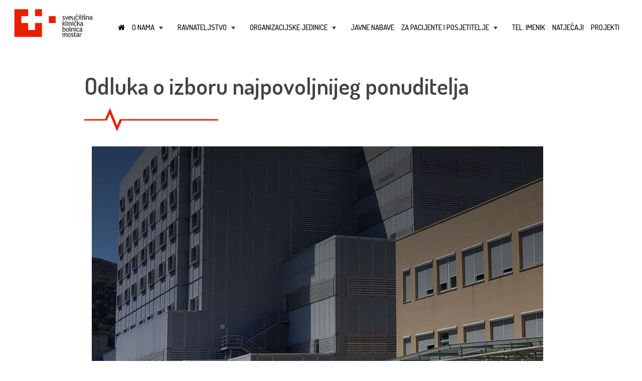

--- FILE ---
content_type: text/html; charset=UTF-8
request_url: https://www.skbm.ba/2021/11/17/odluka-o-izboru-najpovoljnijeg-ponuditelja/
body_size: 12528
content:
<!DOCTYPE html>
<html lang="hr">
<head>
<meta charset="UTF-8">
<meta name="viewport" content="width=device-width, initial-scale=1">
<link rel="profile" href="https://gmpg.org/xfn/11">

<link rel="stylesheet" href="https://maxcdn.bootstrapcdn.com/font-awesome/4.7.0/css/font-awesome.min.css">

<title>Odluka o izboru najpovoljnijeg ponuditelja &#8211; Sveučilišna klinička bolnica Mostar</title>
<meta name='robots' content='max-image-preview:large' />
	<style>img:is([sizes="auto" i], [sizes^="auto," i]) { contain-intrinsic-size: 3000px 1500px }</style>
	<link rel='dns-prefetch' href='//ajax.googleapis.com' />
<link rel="alternate" type="application/rss+xml" title="Sveučilišna klinička bolnica Mostar &raquo; Kanal" href="https://www.skbm.ba/feed/" />
<link rel="alternate" type="application/rss+xml" title="Sveučilišna klinička bolnica Mostar &raquo; Kanal komentara" href="https://www.skbm.ba/comments/feed/" />
<script type="text/javascript">
/* <![CDATA[ */
window._wpemojiSettings = {"baseUrl":"https:\/\/s.w.org\/images\/core\/emoji\/16.0.1\/72x72\/","ext":".png","svgUrl":"https:\/\/s.w.org\/images\/core\/emoji\/16.0.1\/svg\/","svgExt":".svg","source":{"concatemoji":"https:\/\/www.skbm.ba\/wp-includes\/js\/wp-emoji-release.min.js?ver=6.8.3"}};
/*! This file is auto-generated */
!function(s,n){var o,i,e;function c(e){try{var t={supportTests:e,timestamp:(new Date).valueOf()};sessionStorage.setItem(o,JSON.stringify(t))}catch(e){}}function p(e,t,n){e.clearRect(0,0,e.canvas.width,e.canvas.height),e.fillText(t,0,0);var t=new Uint32Array(e.getImageData(0,0,e.canvas.width,e.canvas.height).data),a=(e.clearRect(0,0,e.canvas.width,e.canvas.height),e.fillText(n,0,0),new Uint32Array(e.getImageData(0,0,e.canvas.width,e.canvas.height).data));return t.every(function(e,t){return e===a[t]})}function u(e,t){e.clearRect(0,0,e.canvas.width,e.canvas.height),e.fillText(t,0,0);for(var n=e.getImageData(16,16,1,1),a=0;a<n.data.length;a++)if(0!==n.data[a])return!1;return!0}function f(e,t,n,a){switch(t){case"flag":return n(e,"\ud83c\udff3\ufe0f\u200d\u26a7\ufe0f","\ud83c\udff3\ufe0f\u200b\u26a7\ufe0f")?!1:!n(e,"\ud83c\udde8\ud83c\uddf6","\ud83c\udde8\u200b\ud83c\uddf6")&&!n(e,"\ud83c\udff4\udb40\udc67\udb40\udc62\udb40\udc65\udb40\udc6e\udb40\udc67\udb40\udc7f","\ud83c\udff4\u200b\udb40\udc67\u200b\udb40\udc62\u200b\udb40\udc65\u200b\udb40\udc6e\u200b\udb40\udc67\u200b\udb40\udc7f");case"emoji":return!a(e,"\ud83e\udedf")}return!1}function g(e,t,n,a){var r="undefined"!=typeof WorkerGlobalScope&&self instanceof WorkerGlobalScope?new OffscreenCanvas(300,150):s.createElement("canvas"),o=r.getContext("2d",{willReadFrequently:!0}),i=(o.textBaseline="top",o.font="600 32px Arial",{});return e.forEach(function(e){i[e]=t(o,e,n,a)}),i}function t(e){var t=s.createElement("script");t.src=e,t.defer=!0,s.head.appendChild(t)}"undefined"!=typeof Promise&&(o="wpEmojiSettingsSupports",i=["flag","emoji"],n.supports={everything:!0,everythingExceptFlag:!0},e=new Promise(function(e){s.addEventListener("DOMContentLoaded",e,{once:!0})}),new Promise(function(t){var n=function(){try{var e=JSON.parse(sessionStorage.getItem(o));if("object"==typeof e&&"number"==typeof e.timestamp&&(new Date).valueOf()<e.timestamp+604800&&"object"==typeof e.supportTests)return e.supportTests}catch(e){}return null}();if(!n){if("undefined"!=typeof Worker&&"undefined"!=typeof OffscreenCanvas&&"undefined"!=typeof URL&&URL.createObjectURL&&"undefined"!=typeof Blob)try{var e="postMessage("+g.toString()+"("+[JSON.stringify(i),f.toString(),p.toString(),u.toString()].join(",")+"));",a=new Blob([e],{type:"text/javascript"}),r=new Worker(URL.createObjectURL(a),{name:"wpTestEmojiSupports"});return void(r.onmessage=function(e){c(n=e.data),r.terminate(),t(n)})}catch(e){}c(n=g(i,f,p,u))}t(n)}).then(function(e){for(var t in e)n.supports[t]=e[t],n.supports.everything=n.supports.everything&&n.supports[t],"flag"!==t&&(n.supports.everythingExceptFlag=n.supports.everythingExceptFlag&&n.supports[t]);n.supports.everythingExceptFlag=n.supports.everythingExceptFlag&&!n.supports.flag,n.DOMReady=!1,n.readyCallback=function(){n.DOMReady=!0}}).then(function(){return e}).then(function(){var e;n.supports.everything||(n.readyCallback(),(e=n.source||{}).concatemoji?t(e.concatemoji):e.wpemoji&&e.twemoji&&(t(e.twemoji),t(e.wpemoji)))}))}((window,document),window._wpemojiSettings);
/* ]]> */
</script>
<style id='wp-emoji-styles-inline-css' type='text/css'>

	img.wp-smiley, img.emoji {
		display: inline !important;
		border: none !important;
		box-shadow: none !important;
		height: 1em !important;
		width: 1em !important;
		margin: 0 0.07em !important;
		vertical-align: -0.1em !important;
		background: none !important;
		padding: 0 !important;
	}
</style>
<link rel='stylesheet' id='wp-block-library-css' href='https://www.skbm.ba/wp-includes/css/dist/block-library/style.min.css?ver=6.8.3' type='text/css' media='all' />
<style id='classic-theme-styles-inline-css' type='text/css'>
/*! This file is auto-generated */
.wp-block-button__link{color:#fff;background-color:#32373c;border-radius:9999px;box-shadow:none;text-decoration:none;padding:calc(.667em + 2px) calc(1.333em + 2px);font-size:1.125em}.wp-block-file__button{background:#32373c;color:#fff;text-decoration:none}
</style>
<style id='fooevents-calendar-fooevents-calendar-shortcode-style-inline-css' type='text/css'>
/*!********************************************************************************************************************************************************************************************************************************************************************!*\
  !*** css ./node_modules/css-loader/dist/cjs.js??ruleSet[1].rules[4].use[1]!./node_modules/postcss-loader/dist/cjs.js??ruleSet[1].rules[4].use[2]!./node_modules/sass-loader/dist/cjs.js??ruleSet[1].rules[4].use[3]!./src/fooevents-calendar-shortcode/style.scss ***!
  \********************************************************************************************************************************************************************************************************************************************************************/
/**
 * The following styles get applied both on the front of your site
 * and in the editor.
 *
 * Replace them with your own styles or remove the file completely.
 */
.fooevents-calendar-block {
  width: 100%;
}

/*# sourceMappingURL=style-index.css.map*/
</style>
<style id='global-styles-inline-css' type='text/css'>
:root{--wp--preset--aspect-ratio--square: 1;--wp--preset--aspect-ratio--4-3: 4/3;--wp--preset--aspect-ratio--3-4: 3/4;--wp--preset--aspect-ratio--3-2: 3/2;--wp--preset--aspect-ratio--2-3: 2/3;--wp--preset--aspect-ratio--16-9: 16/9;--wp--preset--aspect-ratio--9-16: 9/16;--wp--preset--color--black: #000000;--wp--preset--color--cyan-bluish-gray: #abb8c3;--wp--preset--color--white: #ffffff;--wp--preset--color--pale-pink: #f78da7;--wp--preset--color--vivid-red: #cf2e2e;--wp--preset--color--luminous-vivid-orange: #ff6900;--wp--preset--color--luminous-vivid-amber: #fcb900;--wp--preset--color--light-green-cyan: #7bdcb5;--wp--preset--color--vivid-green-cyan: #00d084;--wp--preset--color--pale-cyan-blue: #8ed1fc;--wp--preset--color--vivid-cyan-blue: #0693e3;--wp--preset--color--vivid-purple: #9b51e0;--wp--preset--gradient--vivid-cyan-blue-to-vivid-purple: linear-gradient(135deg,rgba(6,147,227,1) 0%,rgb(155,81,224) 100%);--wp--preset--gradient--light-green-cyan-to-vivid-green-cyan: linear-gradient(135deg,rgb(122,220,180) 0%,rgb(0,208,130) 100%);--wp--preset--gradient--luminous-vivid-amber-to-luminous-vivid-orange: linear-gradient(135deg,rgba(252,185,0,1) 0%,rgba(255,105,0,1) 100%);--wp--preset--gradient--luminous-vivid-orange-to-vivid-red: linear-gradient(135deg,rgba(255,105,0,1) 0%,rgb(207,46,46) 100%);--wp--preset--gradient--very-light-gray-to-cyan-bluish-gray: linear-gradient(135deg,rgb(238,238,238) 0%,rgb(169,184,195) 100%);--wp--preset--gradient--cool-to-warm-spectrum: linear-gradient(135deg,rgb(74,234,220) 0%,rgb(151,120,209) 20%,rgb(207,42,186) 40%,rgb(238,44,130) 60%,rgb(251,105,98) 80%,rgb(254,248,76) 100%);--wp--preset--gradient--blush-light-purple: linear-gradient(135deg,rgb(255,206,236) 0%,rgb(152,150,240) 100%);--wp--preset--gradient--blush-bordeaux: linear-gradient(135deg,rgb(254,205,165) 0%,rgb(254,45,45) 50%,rgb(107,0,62) 100%);--wp--preset--gradient--luminous-dusk: linear-gradient(135deg,rgb(255,203,112) 0%,rgb(199,81,192) 50%,rgb(65,88,208) 100%);--wp--preset--gradient--pale-ocean: linear-gradient(135deg,rgb(255,245,203) 0%,rgb(182,227,212) 50%,rgb(51,167,181) 100%);--wp--preset--gradient--electric-grass: linear-gradient(135deg,rgb(202,248,128) 0%,rgb(113,206,126) 100%);--wp--preset--gradient--midnight: linear-gradient(135deg,rgb(2,3,129) 0%,rgb(40,116,252) 100%);--wp--preset--font-size--small: 13px;--wp--preset--font-size--medium: 20px;--wp--preset--font-size--large: 36px;--wp--preset--font-size--x-large: 42px;--wp--preset--spacing--20: 0.44rem;--wp--preset--spacing--30: 0.67rem;--wp--preset--spacing--40: 1rem;--wp--preset--spacing--50: 1.5rem;--wp--preset--spacing--60: 2.25rem;--wp--preset--spacing--70: 3.38rem;--wp--preset--spacing--80: 5.06rem;--wp--preset--shadow--natural: 6px 6px 9px rgba(0, 0, 0, 0.2);--wp--preset--shadow--deep: 12px 12px 50px rgba(0, 0, 0, 0.4);--wp--preset--shadow--sharp: 6px 6px 0px rgba(0, 0, 0, 0.2);--wp--preset--shadow--outlined: 6px 6px 0px -3px rgba(255, 255, 255, 1), 6px 6px rgba(0, 0, 0, 1);--wp--preset--shadow--crisp: 6px 6px 0px rgba(0, 0, 0, 1);}:where(.is-layout-flex){gap: 0.5em;}:where(.is-layout-grid){gap: 0.5em;}body .is-layout-flex{display: flex;}.is-layout-flex{flex-wrap: wrap;align-items: center;}.is-layout-flex > :is(*, div){margin: 0;}body .is-layout-grid{display: grid;}.is-layout-grid > :is(*, div){margin: 0;}:where(.wp-block-columns.is-layout-flex){gap: 2em;}:where(.wp-block-columns.is-layout-grid){gap: 2em;}:where(.wp-block-post-template.is-layout-flex){gap: 1.25em;}:where(.wp-block-post-template.is-layout-grid){gap: 1.25em;}.has-black-color{color: var(--wp--preset--color--black) !important;}.has-cyan-bluish-gray-color{color: var(--wp--preset--color--cyan-bluish-gray) !important;}.has-white-color{color: var(--wp--preset--color--white) !important;}.has-pale-pink-color{color: var(--wp--preset--color--pale-pink) !important;}.has-vivid-red-color{color: var(--wp--preset--color--vivid-red) !important;}.has-luminous-vivid-orange-color{color: var(--wp--preset--color--luminous-vivid-orange) !important;}.has-luminous-vivid-amber-color{color: var(--wp--preset--color--luminous-vivid-amber) !important;}.has-light-green-cyan-color{color: var(--wp--preset--color--light-green-cyan) !important;}.has-vivid-green-cyan-color{color: var(--wp--preset--color--vivid-green-cyan) !important;}.has-pale-cyan-blue-color{color: var(--wp--preset--color--pale-cyan-blue) !important;}.has-vivid-cyan-blue-color{color: var(--wp--preset--color--vivid-cyan-blue) !important;}.has-vivid-purple-color{color: var(--wp--preset--color--vivid-purple) !important;}.has-black-background-color{background-color: var(--wp--preset--color--black) !important;}.has-cyan-bluish-gray-background-color{background-color: var(--wp--preset--color--cyan-bluish-gray) !important;}.has-white-background-color{background-color: var(--wp--preset--color--white) !important;}.has-pale-pink-background-color{background-color: var(--wp--preset--color--pale-pink) !important;}.has-vivid-red-background-color{background-color: var(--wp--preset--color--vivid-red) !important;}.has-luminous-vivid-orange-background-color{background-color: var(--wp--preset--color--luminous-vivid-orange) !important;}.has-luminous-vivid-amber-background-color{background-color: var(--wp--preset--color--luminous-vivid-amber) !important;}.has-light-green-cyan-background-color{background-color: var(--wp--preset--color--light-green-cyan) !important;}.has-vivid-green-cyan-background-color{background-color: var(--wp--preset--color--vivid-green-cyan) !important;}.has-pale-cyan-blue-background-color{background-color: var(--wp--preset--color--pale-cyan-blue) !important;}.has-vivid-cyan-blue-background-color{background-color: var(--wp--preset--color--vivid-cyan-blue) !important;}.has-vivid-purple-background-color{background-color: var(--wp--preset--color--vivid-purple) !important;}.has-black-border-color{border-color: var(--wp--preset--color--black) !important;}.has-cyan-bluish-gray-border-color{border-color: var(--wp--preset--color--cyan-bluish-gray) !important;}.has-white-border-color{border-color: var(--wp--preset--color--white) !important;}.has-pale-pink-border-color{border-color: var(--wp--preset--color--pale-pink) !important;}.has-vivid-red-border-color{border-color: var(--wp--preset--color--vivid-red) !important;}.has-luminous-vivid-orange-border-color{border-color: var(--wp--preset--color--luminous-vivid-orange) !important;}.has-luminous-vivid-amber-border-color{border-color: var(--wp--preset--color--luminous-vivid-amber) !important;}.has-light-green-cyan-border-color{border-color: var(--wp--preset--color--light-green-cyan) !important;}.has-vivid-green-cyan-border-color{border-color: var(--wp--preset--color--vivid-green-cyan) !important;}.has-pale-cyan-blue-border-color{border-color: var(--wp--preset--color--pale-cyan-blue) !important;}.has-vivid-cyan-blue-border-color{border-color: var(--wp--preset--color--vivid-cyan-blue) !important;}.has-vivid-purple-border-color{border-color: var(--wp--preset--color--vivid-purple) !important;}.has-vivid-cyan-blue-to-vivid-purple-gradient-background{background: var(--wp--preset--gradient--vivid-cyan-blue-to-vivid-purple) !important;}.has-light-green-cyan-to-vivid-green-cyan-gradient-background{background: var(--wp--preset--gradient--light-green-cyan-to-vivid-green-cyan) !important;}.has-luminous-vivid-amber-to-luminous-vivid-orange-gradient-background{background: var(--wp--preset--gradient--luminous-vivid-amber-to-luminous-vivid-orange) !important;}.has-luminous-vivid-orange-to-vivid-red-gradient-background{background: var(--wp--preset--gradient--luminous-vivid-orange-to-vivid-red) !important;}.has-very-light-gray-to-cyan-bluish-gray-gradient-background{background: var(--wp--preset--gradient--very-light-gray-to-cyan-bluish-gray) !important;}.has-cool-to-warm-spectrum-gradient-background{background: var(--wp--preset--gradient--cool-to-warm-spectrum) !important;}.has-blush-light-purple-gradient-background{background: var(--wp--preset--gradient--blush-light-purple) !important;}.has-blush-bordeaux-gradient-background{background: var(--wp--preset--gradient--blush-bordeaux) !important;}.has-luminous-dusk-gradient-background{background: var(--wp--preset--gradient--luminous-dusk) !important;}.has-pale-ocean-gradient-background{background: var(--wp--preset--gradient--pale-ocean) !important;}.has-electric-grass-gradient-background{background: var(--wp--preset--gradient--electric-grass) !important;}.has-midnight-gradient-background{background: var(--wp--preset--gradient--midnight) !important;}.has-small-font-size{font-size: var(--wp--preset--font-size--small) !important;}.has-medium-font-size{font-size: var(--wp--preset--font-size--medium) !important;}.has-large-font-size{font-size: var(--wp--preset--font-size--large) !important;}.has-x-large-font-size{font-size: var(--wp--preset--font-size--x-large) !important;}
:where(.wp-block-post-template.is-layout-flex){gap: 1.25em;}:where(.wp-block-post-template.is-layout-grid){gap: 1.25em;}
:where(.wp-block-columns.is-layout-flex){gap: 2em;}:where(.wp-block-columns.is-layout-grid){gap: 2em;}
:root :where(.wp-block-pullquote){font-size: 1.5em;line-height: 1.6;}
</style>
<link rel='stylesheet' id='contact-form-7-css' href='https://www.skbm.ba/wp-content/plugins/contact-form-7/includes/css/styles.css?ver=6.1.3' type='text/css' media='all' />
<link rel='stylesheet' id='crp-public-css' href='https://www.skbm.ba/wp-content/plugins/custom-related-posts/dist/public.css?ver=1.8.0' type='text/css' media='all' />
<link rel='stylesheet' id='fooevents-calendar-full-callendar-style-css' href='https://www.skbm.ba/wp-content/plugins/fooevents-calendar/css/fullcalendar.css?ver=1.0.0' type='text/css' media='all' />
<link rel='stylesheet' id='fooevents-calendar-full-callendar-print-style-css' href='https://www.skbm.ba/wp-content/plugins/fooevents-calendar/css/fullcalendar.print.css?ver=1.0.0' type='text/css' media='print' />
<link rel='stylesheet' id='fooevents-calendar-full-callendar-styles-css' href='https://www.skbm.ba/wp-content/plugins/fooevents-calendar/css/style.css?ver=1.0.1' type='text/css' media='all' />
<link rel='stylesheet' id='w4w-style-css' href='https://www.skbm.ba/wp-content/themes/w4w/style.css?ver=6.8.3' type='text/css' media='all' />
<link rel='stylesheet' id='bootstrap-css' href='https://www.skbm.ba/wp-content/themes/w4w/css/bootstrap.min.css?ver=6.8.3' type='text/css' media='all' />
<link rel='stylesheet' id='slider-pro-css' href='https://www.skbm.ba/wp-content/themes/w4w/css/slider-pro.min.css?ver=6.8.3' type='text/css' media='all' />
<link rel='stylesheet' id='slider-pro-examples-css' href='https://www.skbm.ba/wp-content/themes/w4w/css/examples.css?ver=6.8.3' type='text/css' media='all' />
<link rel='stylesheet' id='main-css-css' href='https://www.skbm.ba/wp-content/themes/w4w/css/main.css?ver=6.8.3' type='text/css' media='all' />
<script type="text/javascript" src="https://ajax.googleapis.com/ajax/libs/jquery/1.11.3/jquery.min.js?ver=1.11.3" id="jquery-js"></script>
<script type="text/javascript" src="https://www.skbm.ba/wp-content/plugins/fooevents-calendar/js/moment.js?ver=2.29.3" id="fooevents-calendar-moment-js"></script>
<script type="text/javascript" src="https://www.skbm.ba/wp-content/plugins/fooevents-calendar/js/fullcalendar.min.js?ver=1.0.0" id="fooevents-calendar-full-callendar-js"></script>
<script type="text/javascript" src="https://www.skbm.ba/wp-content/plugins/fooevents-calendar/js/locale-all.js?ver=1.0.0" id="fooevents-calendar-full-callendar-locale-js"></script>
<link rel="https://api.w.org/" href="https://www.skbm.ba/wp-json/" /><link rel="alternate" title="JSON" type="application/json" href="https://www.skbm.ba/wp-json/wp/v2/posts/6003" /><link rel="EditURI" type="application/rsd+xml" title="RSD" href="https://www.skbm.ba/xmlrpc.php?rsd" />
<meta name="generator" content="WordPress 6.8.3" />
<link rel="canonical" href="https://www.skbm.ba/2021/11/17/odluka-o-izboru-najpovoljnijeg-ponuditelja/" />
<link rel='shortlink' href='https://www.skbm.ba/?p=6003' />
<link rel="alternate" title="oEmbed (JSON)" type="application/json+oembed" href="https://www.skbm.ba/wp-json/oembed/1.0/embed?url=https%3A%2F%2Fwww.skbm.ba%2F2021%2F11%2F17%2Fodluka-o-izboru-najpovoljnijeg-ponuditelja%2F" />
<link rel="alternate" title="oEmbed (XML)" type="text/xml+oembed" href="https://www.skbm.ba/wp-json/oembed/1.0/embed?url=https%3A%2F%2Fwww.skbm.ba%2F2021%2F11%2F17%2Fodluka-o-izboru-najpovoljnijeg-ponuditelja%2F&#038;format=xml" />
<style type="text/css">.recentcomments a{display:inline !important;padding:0 !important;margin:0 !important;}</style></head>

<body data-rsssl=1 class="wp-singular post-template-default single single-post postid-6003 single-format-standard wp-theme-w4w">
<!-- <div style="position: fixed; right: 0; z-index:10000; margin-top:5px;"><a class="btn3" href="koronavirus">NOVO: Koronavirus</a></div>-->
<div id="page" class="site">
	<header id="masthead" role="banner">
        <div class="container-fluid">
            <div class="row">
                <div class="col-md-2 col-sm-4 col-xs-12 logo1" style="z-index: 1 !important; position:relative;">
                    <a href="https://www.skbm.ba/" title="Sveučilišna klinička bolnica Mostar" rel="home"><img lass="logo1" src="https://www.skbm.ba/wp-content/themes/w4w/img/logo1.png" width="200" height="10" alt="Logo SKB Mostar"></a>
                </div>
                <div class="col-md-10 col-xs-12 col-xs-12" style="z-index: 999 !important; position:relative;">
                    <nav id="site-navigation" role="navigation">
                    	<!-- Mobile menu toggle button (hamburger/x icon) -->
                       	<input id="main-menu-state" type="checkbox" />
                       	<label class="main-menu-btn" for="main-menu-state">
                        	<span class="main-menu-btn-icon"></span> Toggle main menu visibility
	                    </label>
    	                <ul id="main-menu" class="sm sm-mint collapsed"><li id="menu-item-5" class="menu-item menu-item-type-custom menu-item-object-custom menu-item-home menu-item-5"><a href="https://www.skbm.ba"><i class="fa fa-home"></i></a></li>
<li id="menu-item-145" class="menu-item menu-item-type-custom menu-item-object-custom menu-item-has-children menu-item-145"><a href="#">O nama</a>
<ul class="sub-menu">
	<li id="menu-item-36" class="menu-item menu-item-type-post_type menu-item-object-page menu-item-36"><a href="https://www.skbm.ba/o-nama/osnovne-informacije/">Osnovne informacije</a></li>
	<li id="menu-item-6174" class="menu-item menu-item-type-post_type menu-item-object-page menu-item-6174"><a href="https://www.skbm.ba/o-nama/misija-vizija-i-vrijednosti/">Misija, vizija i vrijednosti</a></li>
	<li id="menu-item-35" class="menu-item menu-item-type-post_type menu-item-object-page menu-item-35"><a href="https://www.skbm.ba/o-nama/nekad-i-sad/">Nekad i sad</a></li>
	<li id="menu-item-144" class="menu-item menu-item-type-post_type menu-item-object-page menu-item-144"><a href="https://www.skbm.ba/o-nama/povijesni-razvoj-zdravstva-u-hercegovini/">Povijesni razvoj zdravstva u Hercegovini</a></li>
</ul>
</li>
<li id="menu-item-173" class="menu-item menu-item-type-custom menu-item-object-custom menu-item-has-children menu-item-173"><a href="#">Ravnateljstvo</a>
<ul class="sub-menu">
	<li id="menu-item-101" class="menu-item menu-item-type-post_type menu-item-object-page menu-item-101"><a href="https://www.skbm.ba/ravnateljstvo/ured-ravnatelja/">Ured ravnatelja</a></li>
	<li id="menu-item-1793" class="menu-item menu-item-type-post_type menu-item-object-page menu-item-1793"><a href="https://www.skbm.ba/ravnateljstvo/upravni-organi/">Upravni organi</a></li>
	<li id="menu-item-3064" class="menu-item menu-item-type-post_type menu-item-object-page menu-item-3064"><a href="https://www.skbm.ba/osnovni-dokumenti/">Osnovni dokumenti</a></li>
</ul>
</li>
<li id="menu-item-22" class="menu-item menu-item-type-post_type menu-item-object-page menu-item-has-children menu-item-22"><a href="https://www.skbm.ba/organizacijske-jedinice/">Organizacijske jedinice</a>
<ul class="sub-menu">
	<li id="menu-item-672" class="menu-item menu-item-type-post_type menu-item-object-page menu-item-672"><a href="https://www.skbm.ba/organizacijske-jedinice/667-2/">Centralna recepcija</a></li>
	<li id="menu-item-673" class="menu-item menu-item-type-post_type menu-item-object-page menu-item-673"><a href="https://www.skbm.ba/organizacijske-jedinice/ambulante-poliklinicke-djelatnosti/">Ambulante – polikliničke djelatnosti</a></li>
	<li id="menu-item-222" class="menu-item menu-item-type-custom menu-item-object-custom menu-item-has-children menu-item-222"><a href="#">Klinike</a>
	<ul class="sub-menu">
		<li id="menu-item-224" class="menu-item menu-item-type-post_type menu-item-object-page menu-item-224"><a href="https://www.skbm.ba/organizacijske-jedinice/klinika-za-unutarnje-bolesti-s-centrom-za-dijalizu/">Klinika za unutarnje bolesti sa centrom za dijalizu</a></li>
		<li id="menu-item-223" class="menu-item menu-item-type-post_type menu-item-object-page menu-item-223"><a href="https://www.skbm.ba/organizacijske-jedinice/klinika-za-kirurgiju/">Klinika za kirurgiju</a></li>
		<li id="menu-item-1830" class="menu-item menu-item-type-post_type menu-item-object-page menu-item-1830"><a href="https://www.skbm.ba/organizacijske-jedinice/klinika-za-neurokirurgiju/">Klinika za neurokirurgiju</a></li>
		<li id="menu-item-227" class="menu-item menu-item-type-post_type menu-item-object-page menu-item-227"><a href="https://www.skbm.ba/organizacijske-jedinice/klinika-za-neurologiju/">Klinika za neurologiju</a></li>
		<li id="menu-item-333" class="menu-item menu-item-type-post_type menu-item-object-page menu-item-333"><a href="https://www.skbm.ba/organizacijske-jedinice/klinika-za-ortopediju/">Klinika za ortopediju</a></li>
		<li id="menu-item-407" class="menu-item menu-item-type-post_type menu-item-object-page menu-item-407"><a href="https://www.skbm.ba/organizacijske-jedinice/odjel-za-anestezijureanimacijui-intezivno-lijecenje/">Klinika za anesteziologiju, reanimatologiju, intenzivno liječenje i terapiju boli</a></li>
		<li id="menu-item-332" class="menu-item menu-item-type-post_type menu-item-object-page menu-item-332"><a href="https://www.skbm.ba/organizacijske-jedinice/klinika-za-onkologiju/">Klinika za onkologiju</a></li>
		<li id="menu-item-331" class="menu-item menu-item-type-post_type menu-item-object-page menu-item-331"><a href="https://www.skbm.ba/organizacijske-jedinice/klinika-za-ocne-bolesti/">Klinika za očne bolesti</a></li>
		<li id="menu-item-330" class="menu-item menu-item-type-post_type menu-item-object-page menu-item-330"><a href="https://www.skbm.ba/organizacijske-jedinice/klinika-za-urologiju/">Klinika za urologiju</a></li>
		<li id="menu-item-329" class="menu-item menu-item-type-post_type menu-item-object-page menu-item-329"><a href="https://www.skbm.ba/organizacijske-jedinice/klinika-za-djecje-bolesti/">Klinika za dječje bolesti</a></li>
		<li id="menu-item-391" class="menu-item menu-item-type-post_type menu-item-object-page menu-item-391"><a href="https://www.skbm.ba/organizacijske-jedinice/klinika-za-infektivne-bolesti/">Klinika za infektivne bolesti</a></li>
		<li id="menu-item-390" class="menu-item menu-item-type-post_type menu-item-object-page menu-item-390"><a href="https://www.skbm.ba/organizacijske-jedinice/klinika-za-psihijatriju/">Klinika za psihijatriju</a></li>
		<li id="menu-item-389" class="menu-item menu-item-type-post_type menu-item-object-page menu-item-389"><a href="https://www.skbm.ba/organizacijske-jedinice/klinika-za-kozne-i-spolne-bolesti/">Klinika za kožne i spolne bolesti</a></li>
		<li id="menu-item-388" class="menu-item menu-item-type-post_type menu-item-object-page menu-item-388"><a href="https://www.skbm.ba/organizacijske-jedinice/klinika-za-ginekologiju-i-porodnistvo/">Klinika za ginekologiju i porodništvo</a></li>
		<li id="menu-item-387" class="menu-item menu-item-type-post_type menu-item-object-page menu-item-387"><a href="https://www.skbm.ba/organizacijske-jedinice/klinika-za-orl-i-mfk/">Klinika za otorinolaringologiju</a></li>
		<li id="menu-item-386" class="menu-item menu-item-type-post_type menu-item-object-page menu-item-386"><a href="https://www.skbm.ba/organizacijske-jedinice/klinika-za-fizikalnu-medicinu-i-rehabilitaciju/">Klinika za fizikalnu medicinu i rehabilitaciju</a></li>
	</ul>
</li>
	<li id="menu-item-541" class="menu-item menu-item-type-custom menu-item-object-custom menu-item-has-children menu-item-541"><a href="#">Odjeli</a>
	<ul class="sub-menu">
		<li id="menu-item-408" class="menu-item menu-item-type-post_type menu-item-object-page menu-item-408"><a href="https://www.skbm.ba/organizacijske-jedinice/odjel-za-plucne-bolesti-i-tbc/">Odjel za plućne bolesti i TBC</a></li>
		<li id="menu-item-505" class="menu-item menu-item-type-post_type menu-item-object-page menu-item-505"><a href="https://www.skbm.ba/organizacijske-jedinice/centar-za-medicinsku-fiziku-i-zastitu-od-zracenja/">Odjel za medicinsku fiziku i zaštitu od zračenja</a></li>
		<li id="menu-item-516" class="menu-item menu-item-type-post_type menu-item-object-page menu-item-516"><a href="https://www.skbm.ba/organizacijske-jedinice/centar-za-klinicku-farmakologiju/">Odjel za kliničku farmakologiju</a></li>
	</ul>
</li>
	<li id="menu-item-542" class="menu-item menu-item-type-custom menu-item-object-custom menu-item-has-children menu-item-542"><a href="#">Zavodi</a>
	<ul class="sub-menu">
		<li id="menu-item-411" class="menu-item menu-item-type-post_type menu-item-object-page menu-item-411"><a href="https://www.skbm.ba/organizacijske-jedinice/klinicki-zavod-za-radiologiju/">Klinički zavod za radiologiju</a></li>
		<li id="menu-item-415" class="menu-item menu-item-type-post_type menu-item-object-page menu-item-415"><a href="https://www.skbm.ba/organizacijske-jedinice/zavod-za-patologiju-citologiju-i-sudsku-medicinu/">Klinički zavod za patologiju, citologiju i sudsku medicinu</a></li>
		<li id="menu-item-420" class="menu-item menu-item-type-post_type menu-item-object-page menu-item-420"><a href="https://www.skbm.ba/organizacijske-jedinice/zavod-za-nuklearnu-medicinu/">Zavod za nuklearnu medicinu</a></li>
		<li id="menu-item-426" class="menu-item menu-item-type-post_type menu-item-object-page menu-item-426"><a href="https://www.skbm.ba/organizacijske-jedinice/zavod-za-labaratorijsku-dijagnostiku/">Zavod za laboratorijsku dijagnostiku</a></li>
		<li id="menu-item-430" class="menu-item menu-item-type-post_type menu-item-object-page menu-item-430"><a href="https://www.skbm.ba/organizacijske-jedinice/zavod-za-mikrobiologiju-i-molekularnu-dijagnostiku/">Zavod za mikrobiologiju i molekularnu dijagnostiku</a></li>
	</ul>
</li>
	<li id="menu-item-543" class="menu-item menu-item-type-custom menu-item-object-custom menu-item-has-children menu-item-543"><a href="#">Službe</a>
	<ul class="sub-menu">
		<li id="menu-item-433" class="menu-item menu-item-type-post_type menu-item-object-page menu-item-433"><a href="https://www.skbm.ba/organizacijske-jedinice/sluzba-centralne-sterilizacije/">Služba centralne sterilizacije</a></li>
		<li id="menu-item-444" class="menu-item menu-item-type-post_type menu-item-object-page menu-item-444"><a href="https://www.skbm.ba/organizacijske-jedinice/sluzba-za-medicinsku-opskrbu/">Bolnička ljekarna</a></li>
		<li id="menu-item-443" class="menu-item menu-item-type-post_type menu-item-object-page menu-item-443"><a href="https://www.skbm.ba/organizacijske-jedinice/sluzba-za-tehnicke-djelatnosti/">Služba za tehničke djelatnosti</a></li>
		<li id="menu-item-454" class="menu-item menu-item-type-post_type menu-item-object-page menu-item-454"><a href="https://www.skbm.ba/organizacijske-jedinice/sluzba-za-pravne-i-opce-poslove/">Služba za pravne, kadrovske i opće poslove</a></li>
		<li id="menu-item-461" class="menu-item menu-item-type-post_type menu-item-object-page menu-item-461"><a href="https://www.skbm.ba/organizacijske-jedinice/sluzba-za-gospodarsko-financijske-poslove/">Služba za ekonomsko financijske poslove</a></li>
		<li id="menu-item-460" class="menu-item menu-item-type-post_type menu-item-object-page menu-item-460"><a href="https://www.skbm.ba/organizacijske-jedinice/sluzba-za-prehranu-bolesnika/">Služba za prehranu bolesnika</a></li>
		<li id="menu-item-531" class="menu-item menu-item-type-post_type menu-item-object-page menu-item-531"><a href="https://www.skbm.ba/organizacijske-jedinice/sluzba-zastite/">Služba zaštite</a></li>
		<li id="menu-item-512" class="menu-item menu-item-type-post_type menu-item-object-page menu-item-512"><a href="https://www.skbm.ba/organizacijske-jedinice/centar-za-informatiku/">Služba za informatiku</a></li>
	</ul>
</li>
	<li id="menu-item-544" class="menu-item menu-item-type-custom menu-item-object-custom menu-item-has-children menu-item-544"><a href="#">Centri</a>
	<ul class="sub-menu">
		<li id="menu-item-495" class="menu-item menu-item-type-post_type menu-item-object-page menu-item-495"><a href="https://www.skbm.ba/organizacijske-jedinice/centar-za-urgentnu-medicinu-i-hitne-prijeme/">Centar za urgentnu medicinu i hitni prijam</a></li>
		<li id="menu-item-513" class="menu-item menu-item-type-post_type menu-item-object-page menu-item-513"><a href="https://www.skbm.ba/organizacijske-jedinice/transfuzijski-centar/">Transfuzijski centar</a></li>
	</ul>
</li>
	<li id="menu-item-545" class="menu-item menu-item-type-custom menu-item-object-custom menu-item-has-children menu-item-545"><a href="#">Uredi</a>
	<ul class="sub-menu">
		<li id="menu-item-519" class="menu-item menu-item-type-post_type menu-item-object-page menu-item-519"><a href="https://www.skbm.ba/organizacijske-jedinice/ured-za-nadzor-i-unaprjedenje-kakvoce/">Ured za nadzor i unaprjeđenje kakvoće</a></li>
		<li id="menu-item-522" class="menu-item menu-item-type-post_type menu-item-object-page menu-item-522"><a href="https://www.skbm.ba/organizacijske-jedinice/ured-za-informiranje-i-odnose-s-javnoscu/">Ured za odnose s javnošću</a></li>
		<li id="menu-item-526" class="menu-item menu-item-type-post_type menu-item-object-page menu-item-526"><a href="https://www.skbm.ba/organizacijske-jedinice/ured-za-unutarnju-reviziju/">Ured za unutarnju reviziju</a></li>
	</ul>
</li>
</ul>
</li>
<li id="menu-item-3050" class="menu-item menu-item-type-post_type menu-item-object-page menu-item-3050"><a href="https://www.skbm.ba/javne-nabave/">Javne nabave</a></li>
<li id="menu-item-654" class="menu-item menu-item-type-custom menu-item-object-custom menu-item-has-children menu-item-654"><a href="#">Za pacijente i posjetitelje</a>
<ul class="sub-menu">
	<li id="menu-item-1812" class="menu-item menu-item-type-post_type menu-item-object-page menu-item-1812"><a href="https://www.skbm.ba/za-pacijente-i-posjetitelje/smjernice/">Smjernice za pacijente</a></li>
	<li id="menu-item-89" class="menu-item menu-item-type-post_type menu-item-object-page menu-item-89"><a href="https://www.skbm.ba/za-pacijente-i-posjetitelje/lokacije/">Lokacije</a></li>
</ul>
</li>
<li id="menu-item-19" class="menu-item menu-item-type-post_type menu-item-object-page menu-item-19"><a href="https://www.skbm.ba/telefonski-imenik/">Tel. imenik</a></li>
<li id="menu-item-5292" class="menu-item menu-item-type-post_type menu-item-object-page menu-item-5292"><a href="https://www.skbm.ba/natjecaji/">Natječaji</a></li>
<li id="menu-item-11550" class="menu-item menu-item-type-taxonomy menu-item-object-category menu-item-11550"><a href="https://www.skbm.ba/category/projekti/">Projekti</a></li>
</ul>                    </nav><!-- #site-navigation -->
                </div>
            </div>
        </div>
	</header><!-- #masthead -->

	<div id="content" class="site-content">

	<div id="primary" class="content-area">
		<main id="main" class="site-main" role="main">

		<style type="text/css">

	@media (max-width: 1200px) {
	    h1 { font-size: 29px; margin-top: 35px; }
	}
	
	@media (min-width: 1201px) {
	    h1 { font-size: 46px; }
	}

</style>

<article class="bg-page" id="post-6003" class="post-6003 post type-post status-publish format-standard hentry category-javne-nabave">

    <div class="container" style="margin-bottom:80px; margin-top:10px; min-height:550px;">
    	<div class="row">
            <div class="col-md-10 col-md-push-1">
                 
				<h1 class="entry-title">Odluka o izboru najpovoljnijeg ponuditelja</h1>                 

<img style="margin-bottom:30px;" src="https://www.skbm.ba/wp-content/themes/w4w/img/divider.png"/>
			</div>
            <div class="col-md-10 col-md-push-1">
				<div class="row">
                    <div class="col-md-12" style="margin-bottom:0px; padding-bottom:15px; margin-top:0px;">
                        <div class="col-md-12">
                                                                                        <img src="https://www.skbm.ba/wp-content/themes/w4w/img/novosti.jpg" alt="Novosti - skbm.ba">
                                                    </div>
                        <div class="col-md-12" style="margin-left:0px;">
                            <div style="font-size:17px; margin-top:15px; margin-bottom:8px; font-weight:bold;">17. studenoga 2021.</div>
                            <div style="line-height: 1.56em;"></div>
                             
                        </div>
                    </div>
                </div>
                			</div>
		</div>
    </div>

</article><!-- #post-## -->
		</main><!-- #main -->
	</div><!-- #primary -->


	</div><!-- #content -->

	<footer id="colophon" class="site-footer" role="contentinfo">
		
        <section id="footer1">     
		  <div class="container-fluid" style="color:#ffffff; font-size:17px; background-color:#040404; padding-top:50px; padding-bottom:70px;">
                <div class="container">
                    <div class="row"> 
                        <div class="col-md-4">
                            <h2 style="color:#e71f01;">SKBM INFO</h2>
							<p>Žiro račun KM: 5550000008152286 Nova Banka<br />
							   Žiro račun KM: 3381002200717786 UniCredit Banka<br />
							   Žiro račun KM: 1610200010990004 Raiffeisen Bank<br />
							   Devizni račun: UniCredit Bank Mostar<br />
							   IBANRN: BA393380604800029328<br />
							   SWIFT: UNCRBA22XXX<br />
							   ID BROJ: 4227224680006<br />
                            </p>                                                        
            			</div>
						<div class="col-md-4">
                            <h2 style="color:#e71f01;">NAŠI PARTNERI</h2>
							<p><a class="a1" href="http://www.fedzzo.com.ba" target="_blank">Zavod zdravstvenog osiguranja i reosiguranja FBiH</a><br />
							   <a class="a1" href="https://www.zzo.ba" target="_blank">Zavod zdravstvenog osiguranja HNŽ</a><br />
  							   <a class="a1" href="https://www.zzozzh.com" target="_blank">Zavod zdravstvenog osiguranja ZHŽ</a><br />
  							   <a class="a1" href="http://www.zzo-ksbsbk.com.ba" target="_blank">Zavod zdravstvenog osiguranja SBŽ</a><br />
  							   <a class="a1" href="http://www.zzohbz.ba" target="_blank">Zavod zdravstvenog osiguranja HBŽ</a><br />
                             </p>
                             <p><a class="a1" href="korisne-poveznice">Korisne poveznice...</a></p>
                        </div>                        
						<div class="col-md-4">
                            <h2><img src="https://www.skbm.ba/wp-content/themes/w4w/img/logo-footer.png" alt="Logo skbm.ba"></h2>
                            <p>Copyright © Sveučilišna klinička bolnica Mostar<br />
							   All rights reserved / Sva prava zadržana<br />
                               Ulica Kralja Tvrtka bb, 88000 Mostar<br />
                               Centrala: +387 36 336 000<br />
                               Telefax: +387 36 322 712<br />
                               E-mail: ravnateljstvo@skbm.ba<br />                               
                            </p>
							<p><a class="a1" href="http://www.mariva.net" target="_blank">Web by MARIVA.NET Internet Solutions</a></p>
                        </div>
					</div>
			    </div>
			</div>
		</section>
	</footer><!-- #colophon -->
</div><!-- #page -->



	<script type="text/javascript">
    $(document).ready(function() {
          $("#owl1").owlCarousel({
              autoPlay: 3000, //Set AutoPlay to 3 seconds
              items : 2,
			  margin:15,
			  responsive : {
			  	350 : { items : 1  }, // from zero to 480 screen width 4 items
			  	480 : { items : 2  }, // from zero to 480 screen width 4 items
				768 : { items : 3  }, // from 480 screen widthto 768 6 items
				1199 : { items : 3 }, // from 768 screen width to 1200 8 items
				1540 : { items : 4   // from 768 screen width to 1200 8 items				
				}
    		  },
			  loop: true,
			  dots: false,
 			  nav: true,
			  navText: ["<img src='https://www.skbm.ba/wp-content/themes/w4w/img/i-prev-home.gif'>","<img src='https://www.skbm.ba/wp-content/themes/w4w/img/i-next-home.gif'>"],
          });
		  $("#owl2").owlCarousel({
              autoPlay: 3000, //Set AutoPlay to 3 seconds
              items : 2,
			  margin:25,
			  responsive : {
			  	350 : { items : 2  }, // from zero to 480 screen width 4 items
			  	480 : { items : 3  }, // from zero to 480 screen width 4 items
				768 : { items : 4  }, // from 480 screen widthto 768 6 items
				1199 : { items : 7   // from 768 screen width to 1200 8 items
				}
    		  },
			  loop: true,
			  dots: false,
 			  nav: false,
			  navText: ["<img src='https://www.skbm.ba/wp-content/themes/w4w/img/i-prev-home.png'>","<img src='https://www.skbm.ba/wp-content/themes/w4w/img/i-next-home.png'>"],
          });

        });

    </script>    
    
	<script type="text/javascript"> 
    $(document).ready(function() {
    
    $('.gallery').magnificPopup({
        type: 'image',
        closeOnContentClick: true,
        delegate: 'a',
        gallery:{enabled:true},
        image: {
        verticalFit: true
        }
        
    });
	
	$('.wp-block-gallery').magnificPopup({
        type: 'image',
        closeOnContentClick: true,
        delegate: 'a',
        gallery:{enabled:true},
        image: {
        verticalFit: true
        }
        
    });
    
    $('.popup').magnificPopup({
        type: 'image',
        closeOnContentClick: true,
        delegate: 'a',
        gallery:{enabled:true},
        image: {
        verticalFit: true
        }
        
    });
    
    });
    
    $("#id_a").capslide({caption_color : '#FFFFFF', caption_bgcolor : '#000000', overlay_bgcolor : '#000000', border : '', showcaption : false});
    
    </script>

	<script>
    $(document).ready(function() {
      
        $('.thumbnails').magnificPopup({
        type: 'image',
        closeOnContentClick: true,
        delegate: 'a',
        gallery:{enabled:true},
        image: {
            verticalFit: true
        }
              
        });
      
    });
    </script>


    <script type="text/javascript">
            $(function() {
                $('#main-menu').smartmenus({
                    subMenusSubOffsetX: 6,
                    subMenusSubOffsetY: -8,
					markCurrentItem: true,
					markCurrentTree: true
                });
            });
			
			$(function() {
			  var $mainMenuState = $('#main-menu-state');
			  if ($mainMenuState.length) {
				// animate mobile menu
				$mainMenuState.change(function(e) {
				  var $menu = $('#main-menu');
				  if (this.checked) {
					$menu.hide().slideDown(250, function() { $menu.css('display', ''); });
				  } else {
					$menu.show().slideUp(250, function() { $menu.css('display', ''); });
				  }
				});
				// hide mobile menu beforeunload
				$(window).bind('beforeunload unload', function() {
				  if ($mainMenuState[0].checked) {
					$mainMenuState[0].click();
				  }
				});
			  }
			});
			
			jQuery(function() {
				jQuery("#menu-main-menu").addClass('sm sm-mint');
			});
			
	</script>

<script type="speculationrules">
{"prefetch":[{"source":"document","where":{"and":[{"href_matches":"\/*"},{"not":{"href_matches":["\/wp-*.php","\/wp-admin\/*","\/wp-content\/uploads\/*","\/wp-content\/*","\/wp-content\/plugins\/*","\/wp-content\/themes\/w4w\/*","\/*\\?(.+)"]}},{"not":{"selector_matches":"a[rel~=\"nofollow\"]"}},{"not":{"selector_matches":".no-prefetch, .no-prefetch a"}}]},"eagerness":"conservative"}]}
</script>
<script type="text/javascript" src="https://www.skbm.ba/wp-includes/js/dist/hooks.min.js?ver=4d63a3d491d11ffd8ac6" id="wp-hooks-js"></script>
<script type="text/javascript" src="https://www.skbm.ba/wp-includes/js/dist/i18n.min.js?ver=5e580eb46a90c2b997e6" id="wp-i18n-js"></script>
<script type="text/javascript" id="wp-i18n-js-after">
/* <![CDATA[ */
wp.i18n.setLocaleData( { 'text direction\u0004ltr': [ 'ltr' ] } );
/* ]]> */
</script>
<script type="text/javascript" src="https://www.skbm.ba/wp-content/plugins/contact-form-7/includes/swv/js/index.js?ver=6.1.3" id="swv-js"></script>
<script type="text/javascript" id="contact-form-7-js-translations">
/* <![CDATA[ */
( function( domain, translations ) {
	var localeData = translations.locale_data[ domain ] || translations.locale_data.messages;
	localeData[""].domain = domain;
	wp.i18n.setLocaleData( localeData, domain );
} )( "contact-form-7", {"translation-revision-date":"2025-11-02 07:46:43+0000","generator":"GlotPress\/4.0.3","domain":"messages","locale_data":{"messages":{"":{"domain":"messages","plural-forms":"nplurals=3; plural=(n % 10 == 1 && n % 100 != 11) ? 0 : ((n % 10 >= 2 && n % 10 <= 4 && (n % 100 < 12 || n % 100 > 14)) ? 1 : 2);","lang":"hr"},"This contact form is placed in the wrong place.":["Ovaj obrazac za kontaktiranje postavljen je na krivo mjesto."],"Error:":["Gre\u0161ka:"]}},"comment":{"reference":"includes\/js\/index.js"}} );
/* ]]> */
</script>
<script type="text/javascript" id="contact-form-7-js-before">
/* <![CDATA[ */
var wpcf7 = {
    "api": {
        "root": "https:\/\/www.skbm.ba\/wp-json\/",
        "namespace": "contact-form-7\/v1"
    }
};
/* ]]> */
</script>
<script type="text/javascript" src="https://www.skbm.ba/wp-content/plugins/contact-form-7/includes/js/index.js?ver=6.1.3" id="contact-form-7-js"></script>
<script type="text/javascript" src="https://www.skbm.ba/wp-content/themes/w4w/js/navigation.js?ver=20151215" id="w4w-navigation-js"></script>
<script type="text/javascript" src="https://www.skbm.ba/wp-content/themes/w4w/js/skip-link-focus-fix.js?ver=20151215" id="w4w-skip-link-focus-fix-js"></script>
<script type="text/javascript" src="https://www.skbm.ba/wp-content/themes/w4w/js/bootstrap.min.js?ver=6.8.3" id="bootstrap-js"></script>
<script type="text/javascript" src="https://www.skbm.ba/wp-content/themes/w4w/js/owl.carousel.min.js?ver=6.8.3" id="owl-js"></script>
<script type="text/javascript" src="https://www.skbm.ba/wp-content/themes/w4w/js/jquery.magnific-popup.js?ver=6.8.3" id="magnific-popup-js"></script>
<script type="text/javascript" src="https://www.skbm.ba/wp-content/themes/w4w/js/jquery.smartmenus.min.js?ver=6.8.3" id="smartmenus-js"></script>
<script type="text/javascript" src="https://www.skbm.ba/wp-content/themes/w4w/js/jquery.sliderPro.js?ver=6.8.3" id="sliderPro-js"></script>
<script type="text/javascript" src="https://www.skbm.ba/wp-content/themes/w4w/js/main.js?ver=6.8.3" id="main-js-js"></script>

</body>
</html>

--- FILE ---
content_type: text/css
request_url: https://www.skbm.ba/wp-content/themes/w4w/css/main.css?ver=6.8.3
body_size: 13026
content:
@import url('https://fonts.googleapis.com/css?family=Dosis:400,500,600,700');

/*--- Base ----------------------------------------------*/

body {
	font-family: 'Dosis', sans-serif;
	font-size:19px;
	color:#040404;
	background-color:#fff;
	padding-top: 0px;
  /* background:url(../images/bg.gif) 50% 0 no-repeat fixed; */
	height:100%;
	font-weight:400;
	line-height:1.6em;
}
a, a:visited {
	color:#040404;
	text-decoration:none;
	outline: 0;
}
a:hover, a:focus {
	color:#d91c00;
	text-decoration:none;
	outline: 0;
}
.a1, .a1:visited{
	color: #ffffff;
	outline: none;
	text-decoration: none;
	font-weight:normal;
	padding-bottom:0px;
}
.a1:hover, .a1:focus {
	color: #e71f01;
	text-decoration: none;
}
.a2, .a2:visited{
	color: #ffffff;
	outline: none;
	text-decoration: none;
	font-weight:normal;
	font-size: 17px;
	padding-bottom:0px;
}
.a2:hover, .a2:focus {
	color: #ad8530;
	text-decoration: none;
}
.a3, .a3:visited{
	color: #c61b01;
	outline: none;
	text-decoration: none;
	font-weight:normal;
	font-size: 17px;
	padding-bottom:0px;
}
.a3:hover, .a3:focus {
	color: #d61d01;
	text-decoration: none;
}
h1, h2, h3, h4, h5, h6 {
	margin:10px 0;
	font-family:inherit;
	font-weight:bold;
	line-height:20px;
	color:inherit;
	text-rendering:optimizelegibility
}
h1, h2, h3, h4, h5, h6 {
	font-family: 'Dosis', sans-serif;
	font-weight:normal;
	line-height:1.2em;
	color:#00458e;
}
h1, h2, h3 {
	line-height:40px
}
h1 {
	font-size:46px;
	color:#444444;
	margin: 40px 0 15px 0;
	font-weight:600;
	line-height:1.3em;
	/* text-transform: uppercase; */
}
h2 {
	font-size:29px;
	color:#242424;
	margin: 25px 0 15px 0;
	font-weight:500;
	line-height:1.2em;
}
h3 {
	font-size:23px;
	color:#343434;
	margin: 20px 0 10px 0;
	font-weight:500;
	line-height:1.2em;
}
h4 {
	font-size:17.5px;
}
h5 {
	font-size:14px
}
h6 {
	font-size:11.9px
}

.text1 { font-size: 35px; font-family: 'Dosis', sans-serif; line-height: 1.6em; padding:20px 0 30px;}
.text2 { font-size: 22px; font-family: 'Dosis', sans-serif; line-height: 1.4em; font-weight:300; text-align:center; color:#444444; margin-top:0px;}
.text3 { font-size: 22px; font-family: 'Dosis', sans-serif; line-height: 1.6em; font-weight:300; color:#334a0c; margin-top:0px; font-style:italic;}
.text4 { font-size: 17px; font-family: 'Dosis', sans-serif; line-height: 1.6em; font-weight:300; text-align:center; color:#444444; margin-top:15px;}

@media (max-width: 1200px) {
  .text6 { font-size: 30px; font-family: 'Dosis', sans-serif; background-color:#ffffff; color:#040404;}
}
.text7 { font-size: 41px; font-family: 'Dosis', sans-serif; color:#040404; }
.text8 { font-size: 45px; font-family: 'Dosis', sans-serif; line-height: 1.4em; color:#ffffff;}
@media (max-width: 1200px) {
.text8 { font-size: 32px; font-family: 'Dosis', sans-serif; color:#ffffff; margin-top:-200px;}
}
.okvir { border: solid 1px #a9abab; }
.okvir2 { border: solid 1px #fff; padding:14px; background-color:#ffffff;}


.bootstrap-3-shortcodes-photo { border-radius: 50%; width:170px; margin-bottom:20px; -webkit-clip-path: circle(50% at 50% 50%); clip-path: circle(50% at 50% 50%); }
.bootstrap-3-shortcodes-row {margin:40px -15px 20px;}


.info-box { padding:45px 30px 70px; margin-top:0px; text-align:center; min-height:330px; background:url(../img/bg-ne-med.jpg);}
.info-box:hover { padding:45px 30px 70px; margin-top:0px; background:url(../img/bg-info2.jpg); }
.info-box h1 { color:#ffffff; font-size:32px; margin: 25px 0 20px 0; }
.info-box p { color:#ffffff; }

.info-box2 { padding:10px 20px 10px; margin-top:0px; text-align:center; min-height:230px; background-color:#ffffff; opacity:0.9}
.info-box2:hover { padding:10px 20px 10px; margin-top:0px; text-align:center; min-height:230px; background-color:#ffffff; opacity:1}
.info-box2 h1 { color:#343434; font-size:32px; margin: 25px 0 20px 0; }
.info-box2 p { color:#343434; }

.ne-med { padding:12px 25px 12px 12px; margin-top:0px; min-height:70px; background:url(../img/bg-info.jpg);}
.ne-med:hover { padding:12px 25px 12px 12px; margin-top:0px; background:url(../img/bg-ne-med.jpg); }
.ne-med h1 { color:#ffffff; font-size:17px; margin: 10px 0 11px 0; }
.ne-med p { color:#ffffff; }

@media (max-width: 1400px) {
.ne-med { padding:8px 20px 8px; margin-top:0px; min-height:40px; background:url(../img/bg-info.jpg);}
.ne-med:hover { padding:8px 20px 8px; margin-top:0px; background:url(../img/bg-ne-med.jpg); }
.ne-med h1 { color:#ffffff; font-size:15px; margin: 10px 0 10px 0; }
}
@media (max-width: 576px) {
.ne-med { padding:8px 8px 8px; margin-top:0px; min-height:40px; background:url(../img/bg-info.jpg);}
.ne-med:hover { padding:8px 8px 8px; margin-top:0px; background:url(../img/bg-ne-med.jpg); }
.ne-med h1 { color:#ffffff; font-size:13px; margin: 10px 0 10px 0; }
}
.ne-med2 { padding:10px 20px 10px; margin-top:0px; text-align:center; min-height:230px; background-color:#ffffff; opacity:0.9}
.ne-med2:hover { padding:10px 20px 10px; margin-top:0px; text-align:center; min-height:230px; background-color:#ffffff; opacity:1}
.ne-med2 h1 { color:#343434; font-size:32px; margin: 25px 0 20px 0; }
.ne-med2 p { color:#343434; }


/* Responsive Tables in WordPress */


tbody tr:nth-of-type(1) {background-color: #e9e9e9; font-weight:500;}
tbody tr:nth-of-type(2n) {background-color: #ffffff;}
th {background-color:#018DB1; color:#fff;}
tbody tr td:nth-of-type(1) { height:40px; border-top: 1px solid #dddddd; line-height: 1.42857143; padding:8px;}
tbody tr td:nth-of-type(2) {border-top: 1px solid #dddddd; line-height: 1.42857143; padding:8px; text-align:right;}

.ui-datepicker tbody tr:nth-of-type(1) {background-color: #ffffff; font-weight:500;}
.ui-datepicker tbody tr:nth-of-type(2n) {background-color: #ffffff;}
.ui-datepicker th {background-color:#b4b4b4; color:#fff;}
.ui-datepicker tbody tr td:nth-of-type(1) { height:0px; border-top: 0px solid #dddddd; line-height: 1.7; padding: 1px; }
.ui-datepicker tbody tr td:nth-of-type(2) {border-top: 0px solid #dddddd; line-height: 1.7; padding: 1px; text-align:right; text-decoration: none;}



.header_language1 {
    text-align:center;
	color:#ffffff;
}
.header_language1:hover {
    text-align:center;
	color:#d91c00;
}
.header_language2, .header_language2:visited {
    text-align:center;
	color:#d91c00;
}
.header_language2:hover, .header_language2:focus {
	text-decoration:none;
	color:#d91c00;
}


ul, ol {
    margin: 0 0 0 0;
}
ul, ol {
    margin-top: 22px;
    margin-bottom: 30px;
}
ul ul {
    margin-top: 0px;
    margin-bottom: 0px;
    margin-left: -15px;
    list-style-type: circle;
}



/*--- Custom ----------------------------------------------*/


.nopadding {
   padding: 0 !important;
   margin: 0 !important;
}



.form-control {
    display: block;
    width: 100%;
    height: 38px;
    padding: 5px 10px;
    font-size: 17px;
    line-height: 1.42857;
    color: #545454;
    background-color: #f9f9f9;
    background-image: none;
    border: 1px solid #b4b4b4;
        border-top-width: 1px;
        border-right-width-value: 1px;
        border-right-width-ltr-source: physical;
        border-right-width-rtl-source: physical;
        border-bottom-width: 1px;
        border-left-width-value: 1px;
        border-left-width-ltr-source: physical;
        border-left-width-rtl-source: physical;
        border-top-style: solid;
        border-right-style-value: solid;
        border-right-style-ltr-source: physical;
        border-right-style-rtl-source: physical;
        border-bottom-style: solid;
        border-left-style-value: solid;
        border-left-style-ltr-source: physical;
        border-left-style-rtl-source: physical;
        border-top-color: #b4b4b4;
        border-right-color-value: rgb(231, 31, 1);
        border-right-color-ltr-source: physical;
        border-right-color-rtl-source: physical;
        border-bottom-color: #b4b4b4;
        border-left-color-value: rgb(231, 31, 1);
        border-left-color-ltr-source: physical;
        border-left-color-rtl-source: physical;
        -moz-border-top-colors: none;
        -moz-border-right-colors: none;
        -moz-border-bottom-colors: none;
        -moz-border-left-colors: none;
        border-image-source: none;
        border-image-slice: 100% 100% 100% 100%;
        border-image-width: 1 1 1 1;
        border-image-outset: 0 0 0 0;
        border-image-repeat: stretch stretch;
    border-radius: 0px;
    box-shadow: 0px 0px 0px rgba(0, 0, 0, 0.075) inset;
    transition: border-color 0.15s ease-in-out 0s, box-shadow 0.15s ease-in-out 0s;
}

.form-control:focus {
  border-color: #d4d4d4;
  box-shadow: inset 0 1px 1px rgba(0, 0, 0, 0.075), 0 0 10px rgba(0, 0, 0, 0.2);
}

.postform {
  font-size:15px;
  padding:4px; /* Add */
  background-color: #f9f9f9; /* Add */

}





/* WPML CSS
----------------------------------------------- */

.menu-item-language img.iclflag {
    margin: -2px 8px 0 0;
}
.wpml-ls-legacy-list-horizontal {

    border: 1px solid transparent;
        border-top-color: transparent;
        border-right-color: #cdcdcd;
        border-bottom-color: #ffffff;
        border-left-color: #cdcdcd;
    padding: 7px 7px 4px 7px;
    clear: both;

}



/* =Contact Form 7
----------------------------------------------- */
.wpcf7 input[type="text"],
.wpcf7 input[type="email"],
.wpcf7 select,
.wpcf7 textarea
{

	background-color:#ffffff;
	-webkit-border-radius:0px;
	-moz-border-radius:0px;
	border-radius:0px;
	border:solid 1px #848484;
	color:#606264;
	padding:13px 10px;
	width:100%;
}
.wpcf7 textarea /* Add */
{
	height:190px;
}
.wpcf7 input[type="submit"]
{
	color:#ffffff;
	background-color:#e71f01;
	border:solid 2px #e71f01;
	font-size: 17px;
	line-height: 1.0em;
	display: inline-block;
	margin-bottom: 0px;
	vertical-align: middle;
	padding:20px 30px 20px 30px;
	box-shadow: inset 0 0 0 rgba(255, 255, 255, 0.5), inset 0 0 0 rgba(255, 255, 255, 0.5), inset 0 0 0 rgba(0, 0, 0, 0.05);
	cursor: pointer; /* Improves usability and consistency of cursor style between image-type 'input' and others */
	-webkit-appearance: button; /* Corrects inability to style clickable 'input' types in iOS */
	text-shadow: 0 0 0 rgba(255, 255, 255, 0.0);
	-webkit-border-radius:0px;
	-moz-border-radius:0px;
	border-radius:0px;
	font-weight:700;
  text-transform: uppercase;
}
.wpcf7 input[type="submit"]:hover
{
	color:#fff;
	border:solid 2px #040404;
	background-color:#040404;
}

div.wpcf7 .wpcf7-form-control { max-width: 100%; } /* Add for responsive */

wpcf7-form p { color:#040404; } /* Add */

.wpcf7 form .wpcf7-response-output { margin: 1.5em 0 1em; padding: 0.2em 1em; } /* Add */



/**
 * Owl Carousel v2.2.0
 * Copyright 2013-2016 David Deutsch
 * Licensed under MIT (https://github.com/OwlCarousel2/OwlCarousel2/blob/master/LICENSE)
 */
/*
 *  Owl Carousel - Core
 */
.owl-carousel {
  display: none;
  width: 100%;
  -webkit-tap-highlight-color: transparent;
  /* position relative and z-index fix webkit rendering fonts issue */
  position: relative;
  /* z-index: 1; */ }
  .owl-carousel .owl-stage {
    position: relative;
    -ms-touch-action: pan-Y; }
  .owl-carousel .owl-stage:after {
    content: ".";
    display: block;
    clear: both;
    visibility: hidden;
    line-height: 0;
    height: 0; }
  .owl-carousel .owl-stage-outer {
    position: relative;
    overflow: hidden;
    /* fix for flashing background */
    -webkit-transform: translate3d(0px, 0px, 0px); }
  .owl-carousel .owl-item {
    position: relative;
    min-height: 1px;
    float: left;
    -webkit-backface-visibility: hidden;
    -webkit-tap-highlight-color: transparent;
    -webkit-touch-callout: none; }
  .owl-carousel .owl-item img {
    display: block;
    width: 100%;
    -webkit-transform-style: preserve-3d; }
  .owl-carousel .owl-nav.disabled,
  .owl-carousel .owl-dots.disabled {
    display: none; }
  .owl-carousel .owl-nav .owl-prev,
  .owl-carousel .owl-nav .owl-next,
  .owl-carousel .owl-dot {
    cursor: pointer;
    cursor: hand;
    -webkit-user-select: none;
    -khtml-user-select: none;
    -moz-user-select: none;
    -ms-user-select: none;
    user-select: none; }
  .owl-carousel.owl-loaded {
    display: block; }
  .owl-carousel.owl-loading {
    opacity: 0;
    display: block; }
  .owl-carousel.owl-hidden {
    opacity: 0; }
  .owl-carousel.owl-refresh .owl-item {
    visibility: hidden; }
  .owl-carousel.owl-drag .owl-item {
    -webkit-user-select: none;
    -moz-user-select: none;
    -ms-user-select: none;
    user-select: none; }
  .owl-carousel.owl-grab {
    cursor: move;
    cursor: grab; }
  .owl-carousel.owl-rtl {
    direction: rtl; }
  .owl-carousel.owl-rtl .owl-item {
    float: right; }

/* No Js */
.no-js .owl-carousel {
  display: block; }

/*
 *  Owl Carousel - Animate Plugin
 */
.owl-carousel .animated {
  -webkit-animation-duration: 1000ms;
          animation-duration: 1000ms;
  -webkit-animation-fill-mode: both;
          animation-fill-mode: both; }

.owl-carousel .owl-animated-in {
  z-index: 0; }

.owl-carousel .owl-animated-out {
  z-index: 1; }

.owl-carousel .fadeOut {
  -webkit-animation-name: fadeOut;
          animation-name: fadeOut; }

@-webkit-keyframes fadeOut {
  0% {
    opacity: 1; }
  100% {
    opacity: 0; } }

@keyframes fadeOut {
  0% {
    opacity: 1; }
  100% {
    opacity: 0; } }

/*
 * 	Owl Carousel - Auto Height Plugin
 */
.owl-height {
  transition: height 500ms ease-in-out; }

/*
 * 	Owl Carousel - Lazy Load Plugin
 */
.owl-carousel .owl-item .owl-lazy {
  opacity: 0;
  transition: opacity 400ms ease; }

.owl-carousel .owl-item img.owl-lazy {
  -webkit-transform-style: preserve-3d;
          transform-style: preserve-3d; }

/*
 * 	Owl Carousel - Video Plugin
 */
.owl-carousel .owl-video-wrapper {
  position: relative;
  height: 100%;
  background: #000; }

.owl-carousel .owl-video-play-icon {
  position: absolute;
  height: 80px;
  width: 80px;
  left: 50%;
  top: 50%;
  margin-left: -40px;
  margin-top: -40px;
  background: url("owl.video.play.png") no-repeat;
  cursor: pointer;
  z-index: 1;
  -webkit-backface-visibility: hidden;
  transition: -webkit-transform 100ms ease;
  transition: transform 100ms ease; }

.owl-carousel .owl-video-play-icon:hover {
  -webkit-transform: scale(1.3, 1.3);
      -ms-transform: scale(1.3, 1.3);
          transform: scale(1.3, 1.3); }

.owl-carousel .owl-video-playing .owl-video-tn,
.owl-carousel .owl-video-playing .owl-video-play-icon {
  display: none; }

.owl-carousel .owl-video-tn {
  opacity: 0;
  height: 100%;
  background-position: center center;
  background-repeat: no-repeat;
  background-size: contain;
  transition: opacity 400ms ease; }

.owl-carousel .owl-video-frame {
  position: relative;
  z-index: 1;
  height: 100%;
  width: 100%; }




/**
 * Owl Carousel v2.2.0
 * Copyright 2013-2016 David Deutsch
 * Licensed under MIT (https://github.com/OwlCarousel2/OwlCarousel2/blob/master/LICENSE)
 */
/*
 * 	Default theme - Owl Carousel CSS File
 */
.owl-theme .owl-nav {
  margin-top: -15px;
  text-align: center;
  -webkit-tap-highlight-color: transparent; }
  .owl-theme .owl-nav [class*='owl-'] {
    color: #FFF;
    font-size: 14px;
    margin: 5px;
    padding: 24px 7px 7px;
    background: transparent;
    display: inline-block;
    cursor: pointer;
    border-radius: 3px;
    opacity: 0.45; /* Add */ }
    .owl-theme .owl-nav [class*='owl-']:hover {
      background: transparent;
      color: #FFF;
      opacity: 1; /* Add */ }
      text-decoration: none; }
  .owl-theme .owl-nav .disabled {
    opacity: 0.5;
    cursor: default; }

.owl-theme .owl-nav.disabled + .owl-dots {
  margin-top: 10px; }

.owl-theme .owl-dots {
  text-align: center;
  -webkit-tap-highlight-color: transparent; }
  .owl-theme .owl-dots .owl-dot {
    display: inline-block;
    zoom: 1;
    *display: inline; }
    .owl-theme .owl-dots .owl-dot span {
      width: 18px;
      height: 18px;
      margin: 30px 7px 0;
      background: #408ae6;
      display: block;
      -webkit-backface-visibility: visible;
      transition: opacity 200ms ease;
      border-radius: 30px; }
    .owl-theme .owl-dots .owl-dot.active span, .owl-theme .owl-dots .owl-dot:hover span {
      background: #5cb85c; }





.btn1, .btn1:link, .btn1:visited {
	margin:0 0 30px 0;
	color: #ffffff;
	background: #e71f01;
	border-top: 3px solid #e71f01;
	border-bottom: 3px solid #e71f01;
	border-left: 3px solid #e71f01;
	border-right: 3px solid #e71f01;
	font-size: 18px;
	font-weight:700;
	padding: 16px 43px;

	/* CSS Transition */
	-webkit-transition: background .2s ease-in-out, border .2s ease-in-out;
	-moz-transition: background .2s ease-in-out, border .2s ease-in-out;
	-ms-transition: background .2s ease-in-out, border .2s ease-in-out;
	-o-transition: background .2s ease-in-out, border .2s ease-in-out;
	transition: background .2s ease-in-out, border .2s ease-in-out;

	-webkit-border-radius: 0px;
	-moz-border-radius:    0px;
	border-radius:         0px;
}

.btn1:active, .btn1:hover{
	border: 3px solid #ffffff;
	color: #343434;
	background: #ffffff;
}

.btn2, .btn2:link, .btn2:visited {
	margin:0 0 30px 0;
	color: #040404;
	background: transparent;
	border: 1px solid #040404;
	font-size: 15px;
	font-weight:400;
	padding: 12px 36px;

	/* CSS Transition */
	-webkit-transition: background .2s ease-in-out, border .2s ease-in-out;
	-moz-transition: background .2s ease-in-out, border .2s ease-in-out;
	-ms-transition: background .2s ease-in-out, border .2s ease-in-out;
	-o-transition: background .2s ease-in-out, border .2s ease-in-out;
	transition: background .2s ease-in-out, border .2s ease-in-out;

	-webkit-border-radius: 0px;
	-moz-border-radius:    0px;
	border-radius:         0px;
}

.btn2:active, .btn2:hover{
	border: 1px solid #040404;
	color: #ffffff;
	background: #040404;
}

.btn3, .btn3:link, .btn3:visited {
	margin:0 0 0 0;
	color: #ffffff;
	background: #c81b02;
	border-top: 3px solid #c81b02;
	border-bottom: 3px solid #c81b02;
	border-left: 3px solid #c81b02;
	border-right: 3px solid #c81b02;
	font-size: 16px;
	font-weight:700;
	padding: 10px 18px 10px;

	/* CSS Transition */
	-webkit-transition: background .2s ease-in-out, border .2s ease-in-out;
	-moz-transition: background .2s ease-in-out, border .2s ease-in-out;
	-ms-transition: background .2s ease-in-out, border .2s ease-in-out;
	-o-transition: background .2s ease-in-out, border .2s ease-in-out;
	transition: background .2s ease-in-out, border .2s ease-in-out;

	-webkit-border-radius: 0px;
	-moz-border-radius:    0px;
	border-radius:         0px;
}

.btn3:active, .btn3:hover{
	border: 3px solid #e71f01;
	color: #fff;
	background: #e71f01;
}

.btn4, .btn4:link, .btn4:visited {
	margin:0 0 30px 0;
	color: #ffffff;
	background: #040404;
	border-top: 3px solid #040404;
	border-bottom: 3px solid #040404;
	border-left: 3px solid #040404;
	border-right: 3px solid #040404;
	font-size: 18px;
	font-weight:700;
	padding: 16px 43px;

	/* CSS Transition */
	-webkit-transition: background .2s ease-in-out, border .2s ease-in-out;
	-moz-transition: background .2s ease-in-out, border .2s ease-in-out;
	-ms-transition: background .2s ease-in-out, border .2s ease-in-out;
	-o-transition: background .2s ease-in-out, border .2s ease-in-out;
	transition: background .2s ease-in-out, border .2s ease-in-out;

	-webkit-border-radius: 0px;
	-moz-border-radius:    0px;
	border-radius:         0px;
}

.btn4:active, .btn4:hover{
	border: 3px solid #e71f01;
	color: #fff;
	background: #e71f01;
}

.btn-page, .btn-page:link, .btn-page:visited {
  display: inline-block;
	margin:5px;
	color: #545454;
	font-size: 16px;
	font-weight:600;
	padding: 4px 20px 4px;
	background: #fff;
	border: 1px solid #dddddd;
	box-shadow: rgba(50, 50, 93, 0.10) 0px 5px 7px -2px, rgba(0, 0, 0, 0.10) 0px 2px 5px -3px;
	cursor:pointer;

	/* CSS Transition */
	-webkit-transition: background .2s ease-in-out, border .2s ease-in-out;
	-moz-transition: background .2s ease-in-out, border .2s ease-in-out;
	-ms-transition: background .2s ease-in-out, border .2s ease-in-out;
	-o-transition: background .2s ease-in-out, border .2s ease-in-out;
	transition: background .2s ease-in-out, border .2s ease-in-out;

	-webkit-border-radius: 5px;
	-moz-border-radius: 5px;
	border-radius: 5px;
}

.btn-page:active, .btn-page:hover {
	border: 1px solid #dddddd;
	color: #e71f01;
	background: #fff;
}


/* Magnific Popup CSS */
.mfp-bg {
  top: 0;
  left: 0;
  width: 100%;
  height: 100%;
  z-index: 1042;
  overflow: hidden;
  position: fixed;
  background: #0b0b0b;
  opacity: 0.8;
  filter: alpha(opacity=80); }

.mfp-wrap {
  top: 0;
  left: 0;
  width: 100%;
  height: 100%;
  z-index: 1043;
  position: fixed;
  outline: none !important;
  -webkit-backface-visibility: hidden; }

.mfp-container {
  text-align: center;
  position: absolute;
  width: 100%;
  height: 100%;
  left: 0;
  top: 0;
  padding: 0 8px;
  -webkit-box-sizing: border-box;
  -moz-box-sizing: border-box;
  box-sizing: border-box; }

.mfp-container:before {
  content: '';
  display: inline-block;
  height: 100%;
  vertical-align: middle; }

.mfp-align-top .mfp-container:before {
  display: none; }

.mfp-content {
  position: relative;
  display: inline-block;
  vertical-align: middle;
  margin: 0 auto;
  text-align: left;
  z-index: 1045; }

.mfp-inline-holder .mfp-content, .mfp-ajax-holder .mfp-content {
  width: 85%; /* Changed */
  cursor: auto; }

.mfp-ajax-cur {
  cursor: progress; }

.mfp-zoom-out-cur, .mfp-zoom-out-cur .mfp-image-holder .mfp-close {
  cursor: -moz-zoom-out;
  cursor: -webkit-zoom-out;
  cursor: zoom-out; }

.mfp-zoom {
  cursor: pointer;
  cursor: -webkit-zoom-in;
  cursor: -moz-zoom-in;
  cursor: zoom-in; }

.mfp-auto-cursor .mfp-content {
  cursor: auto; }

.mfp-close, .mfp-arrow, .mfp-preloader, .mfp-counter {
  -webkit-user-select: none;
  -moz-user-select: none;
  user-select: none; }

.mfp-loading.mfp-figure {
  display: none; }

.mfp-hide {
  display: none !important; }

.mfp-preloader {
  color: #CCC;
  position: absolute;
  top: 50%;
  width: auto;
  text-align: center;
  margin-top: -0.8em;
  left: 8px;
  right: 8px;
  z-index: 1044; }
  .mfp-preloader a {
    color: #CCC; }
    .mfp-preloader a:hover {
      color: #FFF; }

.mfp-s-ready .mfp-preloader {
  display: none; }

.mfp-s-error .mfp-content {
  display: none; }

button.mfp-close, button.mfp-arrow {
  overflow: visible;
  cursor: pointer;
  background: transparent;
  border: 0;
  -webkit-appearance: none;
  display: block;
  outline: none;
  padding: 0;
  z-index: 1046;
  -webkit-box-shadow: none;
  box-shadow: none; }
button::-moz-focus-inner {
  padding: 0;
  border: 0; }

.mfp-close {
  width: 44px;
  height: 44px;
  line-height: 44px;
  position: absolute;
  right: 0;
  top: 0;
  text-decoration: none;
  text-align: center;
  opacity: 0.65;
  filter: alpha(opacity=65);
  padding: 0 0 18px 10px;
  color: #FFF;
  font-style: normal;
  font-size: 28px;
  font-family: Arial, Baskerville, monospace; }
  .mfp-close:hover, .mfp-close:focus {
    opacity: 1;
    filter: alpha(opacity=100); }
  .mfp-close:active {
    top: 1px; }

.mfp-close-btn-in .mfp-close {
  color: #333; }

.mfp-image-holder .mfp-close, .mfp-iframe-holder .mfp-close {
  color: #e71f01;
  right: -6px;
  text-align: right;
  padding-right: 6px;
  width: 100%; }

.mfp-counter {
  position: absolute;
  top: 0;
  right: 0;
  color: #e71f01;
  font-size: 12px;
  line-height: 18px;
  white-space: nowrap;
  padding-top: 10px; /* Add */ }

.mfp-arrow {
  position: absolute;
  opacity: 0.65;
  filter: alpha(opacity=65);
  margin: 0;
  top: 50%;
  margin-top: -55px;
  padding: 0;
  width: 90px;
  height: 110px;
  -webkit-tap-highlight-color: rgba(0, 0, 0, 0); }
  .mfp-arrow:active {
    margin-top: -54px; }
  .mfp-arrow:hover, .mfp-arrow:focus {
    opacity: 1;
    filter: alpha(opacity=100); }
  .mfp-arrow:before, .mfp-arrow:after, .mfp-arrow .mfp-b, .mfp-arrow .mfp-a {
    content: '';
    display: block;
    width: 0;
    height: 0;
    position: absolute;
    left: 0;
    top: 0;
    margin-top: 35px;
    margin-left: 35px;
    border: medium inset transparent; }
  .mfp-arrow:after, .mfp-arrow .mfp-a {
    border-top-width: 13px;
    border-bottom-width: 13px;
    top: 8px; }
  .mfp-arrow:before, .mfp-arrow .mfp-b {
    border-top-width: 21px;
    border-bottom-width: 21px;
    opacity: 0.7; }

.mfp-arrow-left {
  left: 0; }
  .mfp-arrow-left:after, .mfp-arrow-left .mfp-a {
    border-right: 17px solid #FFF;
    margin-left: 31px; }
  .mfp-arrow-left:before, .mfp-arrow-left .mfp-b {
    margin-left: 25px;
    border-right: 27px solid #3F3F3F; }

.mfp-arrow-right {
  right: 0; }
  .mfp-arrow-right:after, .mfp-arrow-right .mfp-a {
    border-left: 17px solid #FFF;
    margin-left: 39px; }
  .mfp-arrow-right:before, .mfp-arrow-right .mfp-b {
    border-left: 27px solid #3F3F3F; }

.mfp-iframe-holder {
  padding-top: 40px;
  padding-bottom: 40px; }
  .mfp-iframe-holder .mfp-content {
    line-height: 0;
    width: 100%;
    max-width: 900px; }
  .mfp-iframe-holder .mfp-close {
    top: -40px; }

.mfp-iframe-scaler {
  width: 100%;
  height: 0;
  overflow: hidden;
  padding-top: 56.25%; }
  .mfp-iframe-scaler iframe {
    position: absolute;
    display: block;
    top: 0;
    left: 0;
    width: 100%;
    height: 100%;
    box-shadow: 0 0 8px rgba(0, 0, 0, 0.6);
    background: #000; }

/* Main image in popup */
img.mfp-img {
  width: auto;
  max-width: 100%;
  height: auto;
  display: block;
  line-height: 0;
  -webkit-box-sizing: border-box;
  -moz-box-sizing: border-box;
  box-sizing: border-box;
  padding: 40px 0 40px;
  margin: 0 auto; }

/* The shadow behind the image */
.mfp-figure {
  line-height: 0; }
  .mfp-figure:after {
    content: '';
    position: absolute;
    left: 0;
    top: 40px;
    bottom: 40px;
    display: block;
    right: 0;
    width: auto;
    height: auto;
    z-index: -1;
    box-shadow: 0 0 8px rgba(0, 0, 0, 0.6);
    background: #444; }
  .mfp-figure small {
    color: #BDBDBD;
    display: block;
    font-size: 12px;
    line-height: 14px; }
  .mfp-figure figure {
    margin: 0; }

.mfp-bottom-bar {
  margin-top: -36px;
  position: absolute;
  top: 100%;
  left: 0;
  width: 100%;
  cursor: auto; }

.mfp-title {
  text-align: left;
  line-height: 18px;
  color: #ffffff;
  word-wrap: break-word;
  padding-right: 36px;
  padding-top: 10px; /* Add */ }

.mfp-image-holder .mfp-content {
  max-width: 100%; }

.mfp-gallery .mfp-image-holder .mfp-figure {
  cursor: pointer; }

  .mfp-gallery .mfp-arrow-left:before, .mfp-gallery .mfp-arrow-right:before  {
    color:#647a53;
}

@media screen and (max-width: 800px) and (orientation: landscape), screen and (max-height: 300px) {
  /**
       * Remove all paddings around the image on small screen
       */
  .mfp-img-mobile .mfp-image-holder {
    padding-left: 0;
    padding-right: 0; }
  .mfp-img-mobile img.mfp-img {
    padding: 0; }
  .mfp-img-mobile .mfp-figure:after {
    top: 0;
    bottom: 0; }
  .mfp-img-mobile .mfp-figure small {
    display: inline;
    margin-left: 5px; }
  .mfp-img-mobile .mfp-bottom-bar {
    background: rgba(0, 0, 0, 0.6);
    bottom: 0;
    margin: 0;
    top: auto;
    padding: 3px 5px;
    position: fixed;
    -webkit-box-sizing: border-box;
    -moz-box-sizing: border-box;
    box-sizing: border-box; }
    .mfp-img-mobile .mfp-bottom-bar:empty {
      padding: 0; }
  .mfp-img-mobile .mfp-counter {
    right: 5px;
    top: 3px; }
  .mfp-img-mobile .mfp-close {
    top: 0;
    right: 0;
    width: 35px;
    height: 35px;
    line-height: 35px;
    background: rgba(0, 0, 0, 0.6);
    position: fixed;
    text-align: center;
    padding: 0; }
 }

@media all and (max-width: 900px) {
  .mfp-arrow {
    -webkit-transform: scale(0.75);
    transform: scale(0.75); }

  .mfp-arrow-left {
    -webkit-transform-origin: 0;
    transform-origin: 0; }

  .mfp-arrow-right {
    -webkit-transform-origin: 100%;
    transform-origin: 100%; }

  .mfp-container {
    padding-left: 6px;
    padding-right: 6px; }
 }

.mfp-ie7 .mfp-img {
  padding: 0; }
.mfp-ie7 .mfp-bottom-bar {
  width: 600px;
  left: 50%;
  margin-left: -300px;
  margin-top: 5px;
  padding-bottom: 5px; }
.mfp-ie7 .mfp-container {
  padding: 0; }
.mfp-ie7 .mfp-content {
  padding-top: 44px; }
.mfp-ie7 .mfp-close {
  top: 0;
  right: 0;
  padding-top: 0; }



/* WordPress gallery CSS */

.gallery {
margin:30px 0 0 0;
}

.gallery-item {
margin: 0 25px 25px 0;
width: 170px;
background-color:#ffffff;
padding: 4px;
}

.gallery-caption {
margin-top: 6px;
font-size: 14px;
color:#1f6db7;
}



.gallery:after {content:"";display:table;clear:both;}

/*
img.aligncenter, div.aligncenter, figure.aligncenter, img.wp-post-image {display:block; margin:1em auto;}
img.alignright, div.alignright, figure.alignright {float:right; margin:1em 0 1em 2em;}
img.alignleft, div.alignleft, figure.alignleft, img.wp-post-image.attachment-thumb {float:left; margin:1em 1em 2em 0;}
figure {max-width: 100%; height: auto; margin:1em 0;}
p img.alignright, p img.alignleft {margin-top:0;}
*/

.gallery figure img {max-width:100%; height:auto; margin:0 auto; display:block;}

.gallery figure {float:left; margin:0 2% 1em 0;}

.gallery.gallery-columns-1 figure {width:100%; margin:0 0 1em 0; float:none;}

.gallery.gallery-columns-3 figure {width:32%;}
.gallery.gallery-columns-3 figure:nth-of-type(3n+3) {margin-right:0;}
.gallery.gallery-columns-3 figure:nth-of-type(3n+4) {clear:left;}

.gallery.gallery-columns-2 figure {width:49%;}
.gallery.gallery-columns-2 figure:nth-of-type(even) {margin-right:0;}
.gallery.gallery-columns-2 figure:nth-of-type(odd) {clear:left;}

.gallery.gallery-columns-4 figure {width:23.25%;}
.gallery.gallery-columns-4 figure:nth-of-type(4n+4) {margin-right:0;}
.gallery.gallery-columns-4 figure:nth-of-type(4n+5) {clear:left;}

.gallery.gallery-columns-5 figure {width:18%;}
.gallery.gallery-columns-5 figure:nth-of-type(5n+5) {margin-right:0;}
.gallery.gallery-columns-5 figure:nth-of-type(5n+6) {clear:left;}

.gallery.gallery-columns-6 figure {width:14.2%;}
.gallery.gallery-columns-6 figure:nth-of-type(6n+6) {margin-right:0;}
.gallery.gallery-columns-6 figure:nth-of-type(6n+7) {clear:left;}

.gallery.gallery-columns-7 figure {width:12%;}
.gallery.gallery-columns-7 figure:nth-of-type(7n+7) {margin-right:0;}
.gallery.gallery-columns-7 figure:nth-of-type(7n+8) {clear:left;}

.gallery.gallery-columns-8 figure {width:10.2%;}
.gallery.gallery-columns-8 figure:nth-of-type(8n+8) {margin-right:0;}
.gallery.gallery-columns-8 figure:nth-of-type(8n+9) {clear:left;}

.gallery.gallery-columns-9 figure {width:8.85%;}
.gallery.gallery-columns-9 figure:nth-of-type(9n+9) {margin-right:0;}
.gallery.gallery-columns-9 figure:nth-of-type(9n+10) {clear:left;}

@media (max-width:767px) {
	img.alignright, div.alignright, figure.alignright, img.alignleft, div.alignleft, figure.alignleft, img.wp-post-image.attachment-thumb {display:block; margin:1em auto; float:none;}
	.gallery.gallery-columns-4 figure, .gallery.gallery-columns-5 figure, .gallery.gallery-columns-6 figure, .gallery.gallery-columns-7 figure, .gallery.gallery-columns-8 figure, .gallery.gallery-columns-9 figure {width:100%; margin:0 0 1em 0; float:none;}
}



/* Image hover */

.thumb-box
{
display:inline-block !important;
position:relative !important;
overflow: hidden;

}
.thumb-box-overlay {

  visibility:hidden;
  opacity:0;
  transition:visibility 0s linear 0.5s,opacity 0.5s linear;
}
.thumb-box a{

    color:transparent;
}
.thumb-box a:hover .thumb-box-overlay {
    visibility:visible;
    opacity:1;
    transition-delay:0s;
    text-align:center;
    position: absolute;
    background-color: rgba(0, 0, 0, 0.58);
    color: #fff;
    width:100%;
    height:100%;
    text-shadow: 0 1px 2px rgba(0, 0, 0, .6);

}
.thumb-box-overlay span {
position: absolute;
    top: 50%;
    left: 50%;
    -moz-transform: translateX(-50%) translateY(-50%);
    -webkit-transform: translateX(-50%) translateY(-50%);
    transform: translateX(-50%) translateY(-50%);
}



/* SmartMenus  */

/* Mobile first layout SmartMenus Core CSS (it's not recommended editing these rules)
   You need this once per page no matter how many menu trees or different themes you use.
-------------------------------------------------------------------------------------------*/

.sm{position:relative;z-index:9999; text-align:center}
.sm,.sm ul,.sm li{display:block;list-style:none;margin:0;padding:0;line-height:normal;direction:ltr;text-align:left;-webkit-tap-highlight-color:rgba(0,0,0,0);}
.sm-rtl,.sm-rtl ul,.sm-rtl li{direction:rtl;text-align:right;}
.sm>li>h1,.sm>li>h2,.sm>li>h3,.sm>li>h4,.sm>li>h5,.sm>li>h6{margin:0;padding:0;}
.sm ul{display:none;}
.sm li,.sm a{position:relative;}
.sm a{display:block;}
.sm a.disabled{cursor:not-allowed;}
.sm:after{content:"\00a0";display:block;height:0;font:0px/0 serif;clear:both;visibility:hidden;overflow:hidden;}
.sm,.sm *,.sm *:before,.sm *:after{-moz-box-sizing:border-box;-webkit-box-sizing:border-box;box-sizing:border-box;}


/* SmartMenus  theme sm-mint*/

.sm-mint {
  border-top: 0px solid #d91c00;
  border-bottom: 0px solid #d91c00;
  background: white;
  margin-top: 5px; /* Add */
  margin-right: 0px; /* Add */
  font-family: 'Dosis', sans-serif;
}
.sm-mint a, .sm-mint a:hover, .sm-mint a:focus, .sm-mint a:active {
  padding: 17px 20px;
  /* make room for the toggle button (sub indicator) */
  padding-right: 58px;
  color: #343434;
  font-size: 16px;
  font-weight: 500;
  line-height: 15spx;
  text-decoration: none;
  text-transform: uppercase; /* Add */
}
.sm-mint a:hover, .sm-mint a:focus, .sm-mint a:active {
  /* background: #f4f4f4; */
  color:#d91c00;
}
.sm-mint a.current {
  font-weight: 500;
  color: #d91c00;
}
.sm-mint a.disabled {
  color: #cccccc;
}
.sm-mint a span.sub-arrow {
  position: absolute;
  top: 50%;
  margin-top: -17px;
  left: auto;
  right: 4px;
  width: 34px;
  height: 34px;
  overflow: hidden;
  font: bold 14px/34px monospace !important;
  text-align: center;
  text-shadow: none;
  background: rgba(255, 255, 255, 1.0);
  -webkit-border-radius: 0px;
  -moz-border-radius: 0px;
  -ms-border-radius: 0px;
  -o-border-radius: 0px;
  border-radius: 0px;
}
.sm-mint a.highlighted span.sub-arrow:before {
  display: block;
  content: '-';
}
.sm-mint li {
  border-top: 1px solid rgba(0, 0, 0, 0.1);
}
.sm-mint > li:first-child {
  border-top: 0;
}
.sm-mint > li:last-child { /* Add */
  margin-bottom: 0px; /* Add */
}
.sm-mint ul {
  background: rgba(141, 184, 99, 0.0);
}
.sm-mint ul a, .sm-mint ul a:hover, .sm-mint ul a:focus, .sm-mint ul a:active {
  font-size: 17px;
  border-left: 8px solid transparent;
}
.sm-mint ul ul a,
.sm-mint ul ul a:hover,
.sm-mint ul ul a:focus,
.sm-mint ul ul a:active {
  border-left: 16px solid transparent;
}
.sm-mint ul ul ul a,
.sm-mint ul ul ul a:hover,
.sm-mint ul ul ul a:focus,
.sm-mint ul ul ul a:active {
  border-left: 24px solid transparent;
}
.sm-mint ul ul ul ul a,
.sm-mint ul ul ul ul a:hover,
.sm-mint ul ul ul ul a:focus,
.sm-mint ul ul ul ul a:active {
  border-left: 32px solid transparent;
}
.sm-mint ul ul ul ul ul a,
.sm-mint ul ul ul ul ul a:hover,
.sm-mint ul ul ul ul ul a:focus,
.sm-mint ul ul ul ul ul a:active {
  border-left: 40px solid transparent;
}

@media (min-width: 1200px) {
  /* Switch to desktop layout
  -----------------------------------------------
     These transform the menu tree from
     collapsible to desktop (navbar + dropdowns)
  -----------------------------------------------*/
  /* start... (it's not recommended editing these rules) */

  .sm-mint {
	height:60px;
	margin-right: 0px; /* Add */
	margin-top: 32px; /* Add */
  }

  .sm-mint ul {
    position: absolute;
    width: 12em;
  }

  .sm-mint li {
    float: left;
  }

  .sm-mint.sm-rtl li {
    float: right;
  }

  .sm-mint ul li, .sm-mint.sm-rtl ul li, .sm-mint.sm-vertical li {
    float: none;
  }

  .sm-mint a {
    white-space: nowrap;
  }

  .sm-mint ul a, .sm-mint.sm-vertical a {
    white-space: normal;
  }

  .sm-mint .sm-nowrap > li > a, .sm-mint .sm-nowrap > li > :not(ul) a {
    white-space: nowrap;
  }

  /* ...end */
  .sm-mint {
    border-top: 0;
    background: transparent;
  }
  .sm-mint a, .sm-mint a:hover, .sm-mint a:focus, .sm-mint a:active, .sm-mint a.highlighted {
    padding: 13px 15px;
    color: #000000;
    -webkit-border-radius: 0px 0px 0px 0px;
    -moz-border-radius: 0px 0px 0px 0px;
    -ms-border-radius: 0px 0px 0px 0px;
    -o-border-radius: 0px 0px 0px 0px;
    border-radius: 0px 0px 0px 0px;
	text-transform: uppercase;
	border-bottom: 14px solid #ffffff; /* Add */
  }
  @media screen and (max-width: 1440px) { /* Add */
  .sm-mint a, .sm-mint a:hover, .sm-mint a:focus, .sm-mint a:active, .sm-mint a.highlighted {
  padding: 13px 10px;
  font-size: 16px;
  }
  }
  @media screen and (max-width: 1300px) { /* Add */
  .sm-mint a, .sm-mint a:hover, .sm-mint a:focus, .sm-mint a:active, .sm-mint a.highlighted {
  padding: 13px 7px;
  font-size: 15px;
  }
  }

  .sm-mint a:hover, .sm-mint a:focus, .sm-mint a:active {
	background: #ffffff;
	color:#d91c00;
	border-bottom: 14px solid #ffffff; /* Add */
  }
  .sm-mint a.current {
  	font-weight: 500;
	color:#d91c00;
  }
  .sm-mint a.highlighted {
    background: #ffffff;
    color: #343434;
    -webkit-box-shadow: 0 4px 3px rgba(0, 0, 0, 0.25);
    -moz-box-shadow: 0 4px 3px rgba(0, 0, 0, 0.25);
    box-shadow: 0 4px 3px rgba(0, 0, 0, 0.25);
	-webkit-border-radius: 0px 0px 0px 0px; /* Add */
    -moz-border-radius: 0px 0px 0px 0px; /* Add */
    -ms-border-radius: 0px 0px 0px 0px; /* Add */
    -o-border-radius: 0px 0px 0px 0px; /* Add */
    border-radius: 0px 0px 0px 0px; /* Add */
	text-shadow: 0px 0px 0px #ffffff; /* Add */
  }
  .sm-mint a.disabled {
    background: transparent;
    color: #cccccc;
    -webkit-box-shadow: none;
    -moz-box-shadow: none;
    box-shadow: none;
  }
  .sm-mint a.has-submenu {
    padding-right: 39px;
  }
  .sm-mint a span.sub-arrow {
    top: 50%;
    margin-top: -2px;
    right: 22px;
    width: 0;
    height: 0;
    border-width: 6px 4.02px 0 4.02px;
    border-style: solid dashed dashed dashed;
    border-color: #444444 transparent transparent transparent;
    background: transparent;
    -webkit-border-radius: 0;
    -moz-border-radius: 0;
    -ms-border-radius: 0;
    -o-border-radius: 0;
    border-radius: 0;
  }
  .sm-mint a:hover span.sub-arrow, .sm-mint a:focus span.sub-arrow, .sm-mint a:active span.sub-arrow {
    border-color: white transparent transparent transparent;
  }
  .sm-mint a.current span.sub-arrow {
    border-color: #d91c00 transparent transparent transparent;
  }
  .sm-mint a.highlighted span.sub-arrow {
    border-color: #343434 transparent transparent transparent;
  }
  .sm-mint a.disabled span.sub-arrow {
    border-color: #d91c00 transparent transparent transparent;
  }
  .sm-mint a.highlighted span.sub-arrow:before {
    display: none;
  }
  .sm-mint li {
    border-top: 0;
  }
  .sm-mint ul {
    border: 0;
    padding: 7px 7px;
    background: #ffffff;
    -webkit-border-radius: 0px 0px 0px 0px;
    -moz-border-radius: 0px 0px 0px 0px;
    -ms-border-radius: 0px 0px 0px 0px;
    -o-border-radius: 0px 0px 0px 0px;
    border-radius: 0px 0px 0px 0px;
    -webkit-box-shadow: 0 4px 3px rgba(0, 0, 0, 0.25);
    -moz-box-shadow: 0 4px 3px rgba(0, 0, 0, 0.25);
    box-shadow: 0 4px 3px rgba(0, 0, 0, 0.25);
  }
  .sm-mint ul ul {
    -webkit-border-radius: 0px;
    -moz-border-radius: 0px;
    -ms-border-radius: 0px;
    -o-border-radius: 0px;
    border-radius: 0px;
  }
  .sm-mint ul a, .sm-mint ul a:hover, .sm-mint ul a:focus, .sm-mint ul a:active, .sm-mint ul a.highlighted {
    border: 0 !important;
    padding: 11px 22px;
    color: #343434;
    -webkit-border-radius: 0;
    -moz-border-radius: 0;
    -ms-border-radius: 0;
    -o-border-radius: 0;
    border-radius: 0;
	font-size:16px; /* Add */
	line-height:1.6em;
  }
  .sm-mint ul a:hover, .sm-mint ul a:focus, .sm-mint ul a:active, .sm-mint ul a.highlighted {
    background: #d91c00;
    color: #ffffff;
    -webkit-box-shadow: none;
    -moz-box-shadow: none;
    box-shadow: none;
    text-shadow: 2px 2px 2px #d91c00; /* Add */
  }
  .sm-mint ul a.current span.sub-arrow { /* Add */
    border-color: transparent transparent transparent #d91c00;
  }
  .sm-mint ul a.disabled {
    background: transparent;
    color: #b3b3b3;
  }
  .sm-mint ul a.has-submenu {
    padding-right: 60px;
  }
  .sm-mint ul a span.sub-arrow {
    right: 14px;
    margin-top: -4.02px;
    border-width: 4.02px 0 4.02px 6px;
    border-style: dashed dashed dashed solid;
    border-color: transparent transparent transparent #343434;
  }
  .sm-mint ul a:hover span.sub-arrow, .sm-mint ul a:focus span.sub-arrow, .sm-mint ul a:active span.sub-arrow, .sm-mint ul a.highlighted span.sub-arrow {
    border-color: transparent transparent transparent white;
  }
  .sm-mint ul a.disabled span.sub-arrow {
    border-color: transparent transparent transparent #343434;
  }
  .sm-mint span.scroll-up,
  .sm-mint span.scroll-down {
    position: absolute;
    display: none;
    visibility: hidden;
    overflow: hidden;
    background: #ffffff;
    height: 20px;
  }
  .sm-mint span.scroll-up-arrow, .sm-mint span.scroll-down-arrow {
    position: absolute;
    top: 6px;
    left: 50%;
    margin-left: -8px;
    width: 0;
    height: 0;
    overflow: hidden;
    border-width: 0 6px 8px 6px;
    border-style: dashed dashed solid dashed;
    border-color: transparent transparent #d91c00 transparent;
  }
  .sm-mint span.scroll-down-arrow {
    border-width: 8px 6px 0 6px;
    border-style: solid dashed dashed dashed;
    border-color: #343434 transparent transparent transparent;
  }
  .sm-mint.sm-rtl a.has-submenu {
    padding-right: 20px;
    padding-left: 34px;
  }
  .sm-mint.sm-rtl a span.sub-arrow {
    right: auto;
    left: 20px;
  }
  .sm-mint.sm-rtl.sm-vertical {
    border-right: 0;
    border-left: 2px solid #d91c00;
  }
  .sm-mint.sm-rtl.sm-vertical a {
    -webkit-border-radius: 0 4px 4px 0;
    -moz-border-radius: 0px 0px 0px 0px;
    -ms-border-radius: 0px 0px 0px 0px;
    -o-border-radius: 0px 0px 0px 0px;
    border-radius: 0px 0px 0px 0px;
  }
  .sm-mint.sm-rtl.sm-vertical a.has-submenu {
    padding: 10px 20px;
  }
  .sm-mint.sm-rtl.sm-vertical a span.sub-arrow {
    right: auto;
    left: 10px;
    border-width: 4.02px 6px 4.02px 0;
    border-style: dashed solid dashed dashed;
    border-color: transparent #d91c00 transparent transparent;
  }
  .sm-mint.sm-rtl.sm-vertical a:hover span.sub-arrow, .sm-mint.sm-rtl.sm-vertical a:focus span.sub-arrow, .sm-mint.sm-rtl.sm-vertical a:active span.sub-arrow, .sm-mint.sm-rtl.sm-vertical a.highlighted span.sub-arrow {
    border-color: transparent white transparent transparent;
  }
  .sm-mint.sm-rtl.sm-vertical a.disabled span.sub-arrow {
    border-color: transparent #d91c00 transparent transparent;
  }
  .sm-mint.sm-rtl ul {
    -webkit-border-radius: 4px 0 4px 4px;
    -moz-border-radius: 4px 0 4px 4px;
    -ms-border-radius: 4px 0 4px 4px;
    -o-border-radius: 4px 0 4px 4px;
    border-radius: 4px 0 4px 4px;
  }
  .sm-mint.sm-rtl ul a {
    -webkit-border-radius: 0 !important;
    -moz-border-radius: 0 !important;
    -ms-border-radius: 0 !important;
    -o-border-radius: 0 !important;
    border-radius: 0 !important;
  }
  .sm-mint.sm-rtl ul a.has-submenu {
    padding: 10px 20px !important;
  }
  .sm-mint.sm-rtl ul a span.sub-arrow {
    right: auto;
    left: 10px;
    border-width: 4.02px 6px 4.02px 0;
    border-style: dashed solid dashed dashed;
    border-color: transparent #d91c00 transparent transparent;
  }
  .sm-mint.sm-rtl ul a:hover span.sub-arrow, .sm-mint.sm-rtl ul a:focus span.sub-arrow, .sm-mint.sm-rtl ul a:active span.sub-arrow, .sm-mint.sm-rtl ul a.highlighted span.sub-arrow {
    border-color: transparent white transparent transparent;
  }
  .sm-mint.sm-rtl ul a.disabled span.sub-arrow {
    border-color: transparent #d91c00 transparent transparent;
  }
  .sm-mint.sm-vertical {
    border-bottom: 0;
    border-right: 2px solid #d91c00;
  }
  .sm-mint.sm-vertical a {
    padding: 10px 20px;
    -webkit-border-radius: 4px 0 0 4px;
    -moz-border-radius: 4px 0 0 4px;
    -ms-border-radius: 4px 0 0 4px;
    -o-border-radius: 4px 0 0 4px;
    border-radius: 4px 0 0 4px;
  }
  .sm-mint.sm-vertical a:hover, .sm-mint.sm-vertical a:focus, .sm-mint.sm-vertical a:active, .sm-mint.sm-vertical a.highlighted {
    background: #d91c00;
    color: white;
    -webkit-box-shadow: none;
    -moz-box-shadow: none;
    box-shadow: none;
  }
  .sm-mint.sm-vertical a.disabled {
    background: transparent;
    color: #cccccc;
  }
  .sm-mint.sm-vertical a span.sub-arrow {
    right: 10px;
    margin-top: -4.02px;
    border-width: 4.02px 0 4.02px 6px;
    border-style: dashed dashed dashed solid;
    border-color: transparent transparent transparent #d91c00;
  }
  .sm-mint.sm-vertical a:hover span.sub-arrow, .sm-mint.sm-vertical a:focus span.sub-arrow, .sm-mint.sm-vertical a:active span.sub-arrow, .sm-mint.sm-vertical a.highlighted span.sub-arrow {
    border-color: transparent transparent transparent white;
  }
  .sm-mint.sm-vertical a.disabled span.sub-arrow {
    border-color: transparent transparent transparent #d91c00;
  }
  .sm-mint.sm-vertical ul {
    -webkit-border-radius: 4px !important;
    -moz-border-radius: 4px !important;
    -ms-border-radius: 4px !important;
    -o-border-radius: 4px !important;
    border-radius: 4px !important;
  }
  .sm-mint.sm-vertical ul a {
    padding: 10px 20px;
  }
}



/* Add - Adding a menu toggle button on small screens */

.main-menu-btn {
  position: relative;
  display: inline-block;
  width: 28px;
  height: 28px;
  text-indent: 28px;
  white-space: nowrap;
  overflow: hidden;
  cursor: pointer;
  -webkit-tap-highlight-color: rgba(0,0,0,0);
  margin-top: 10px; /* Add */
  margin-left:12px; /* Add */
}
/* hamburger icon */
.main-menu-btn-icon, .main-menu-btn-icon:before, .main-menu-btn-icon:after {
  position: absolute;
  top: 50%;
  left: 3px;
  height: 3px;
  width: 24px;
  background: #d91c00;
  -webkit-transition: all 0.25s;
  transition: all 0.25s;
}
.main-menu-btn-icon:before {
  content: '';
  top: -7px;
  left: 0;
}
.main-menu-btn-icon:after {
  content: '';
  top: 7px;
  left: 0;
}
/* x icon */
#main-menu-state:checked ~ .main-menu-btn .main-menu-btn-icon {
  height: 0;
  background: transparent;
    margin-bottom:90px;
}
#main-menu-state:checked ~ .main-menu-btn .main-menu-btn-icon:before {
  top: 0;
  -webkit-transform: rotate(-45deg);
  transform: rotate(-45deg);
}
#main-menu-state:checked ~ .main-menu-btn .main-menu-btn-icon:after {
  top: 0;
  -webkit-transform: rotate(45deg);
  transform: rotate(45deg);
}
/* hide menu state checkbox offscreen (so it stays visible to screen readers) */
#main-menu-state {
  position: absolute;
  top: -99999px;
}
/* hide the menu in mobile view */
#main-menu-state:not(:checked) ~ #main-menu {
  display: none;
}
#main-menu-state:checked ~ #main-menu {
  display: block;
}
@media (min-width: 1200px) {
  /* hide the button in desktop view */
  .main-menu-btn {
    position: absolute;
    top: -99999px;
  }
  /* always show the menu in desktop view */
  #main-menu-state:not(:checked) ~ #main-menu {
    display: block;
  }
}



@media (max-width: 1200px) {
  .float-lr {
   float: center;
   text-align:center;
   margin-top:10px;
  }
  .float-lr2 {
   float: center;
   text-align:center;
   margin-top:10px;
  }
  .crta-desno1 {
  margin:0 0 0 0;
  border-right:solid 0px #c2c4c4;
  }
  .logo1 {
  margin-left: 0px;
  }
  .jezici {
  float: right;
  text-align:right;
  margin:-130px 0;
  padding-left:28spx;
  font-size:17px;
  }
  .hp-info {
  padding:50px 30px 0 30px;
  text-align:center;
  background-image:url(../img/bg-info2.jpg);
  }


}

 @media (min-width: 1201px) {
  .float-lr {
   float: right;
   text-align:right;
   margin-top:40px;
  }
  .float-lr2 {
   float: left;
   text-align:left;
   margin-top:60px;
  }
  .crta-desno1 {
  margin:0 -12px 0 0;
  border-right:solid 1px #c2c4c4;
  }
  .logo1 {
  margin-left: 0px;
  }
  .jezici {
  float: right;
  margin-top:36px;
  font-size:17px;
  }
  .hp-info {
  padding:50px 30px 0 30px;
  text-align:center;
  background-image:url(../img/bg-info.jpg);
  }
  .bg-page {
  background-image:url(../img/bg-page.jpg);
  background-repeat:no-repeat;
  }
}

@media (max-width: 1550px) {

 .bg-page {
  background-image:url(../img/bg-page2.jpg);
  }
}


/* Modal CSS */

.modal-dialog {
      max-width: 800px;
      margin: 30px auto;
  }
.modal-body {
  position:relative;
  padding:0px;
}
.close {
  position:absolute;
  right:0px;
  top:-40px;
  z-index:999;
  font-size:4rem;
  font-weight: normal;
  color:#fff;
  opacity:1;
}
.btn-primary:hover {
  color: #fff;
  background-color: transparent;
  border-color: #204d74;
}


/* Kalendar najava */

#fooevents_calendar tbody tr:nth-of-type(1) {background-color: transparent; font-weight:500;}
#fooevents_calendar tbody tr:nth-of-type(2n) {background-color: transparent;}
#fooevents_calendar th {background-color:#040404; color:#fff; border-bottom: 1px solid #ddd;}
#fooevents_calendar tbody tr td:nth-of-type(1) { height:0px; line-height: 1.42857143; padding:0px; background-color: transparent;}
#fooevents_calendar tbody tr td:nth-of-type(2) {line-height: 1.42857143; padding:0px;}
.fc-day-grid-container {height: 360px !important}
.fc-basic-view .fc-body .fc-row {min-height:60px;}
.fc-ltr .fc-basic-view .fc-day-top .fc-day-number {float: none; margin: 0 auto; text-align: center;}
.fc-day-top {text-align: center !important;}


/* WP CSS */

figure.wp-block-gallery.has-nested-images {
  margin-top: 30px;
}


/* Red line */
.red-line {border-right: 1px solid #e71f01; padding-right:24px}

@media (max-width: 992px) {
  .red-line {border-right: 0px solid #e71f01; padding-right:0px}
 }
 
 
 /* Custom Related Posts */

.crp-list-title {
  margin: 30px 0 30px 0;
  font-weight: 600;
}
.crp-list-item {
  border-bottom: 1px solid #ddd;
  margin: 25px 0 5px;
  padding-bottom: 25px;
}
.crp-list-item.crp-list-item-has-image {
  border-bottom: 1px solid #ddd;
  margin: 15px 0 5px;
  padding-bottom: 15px;
}

